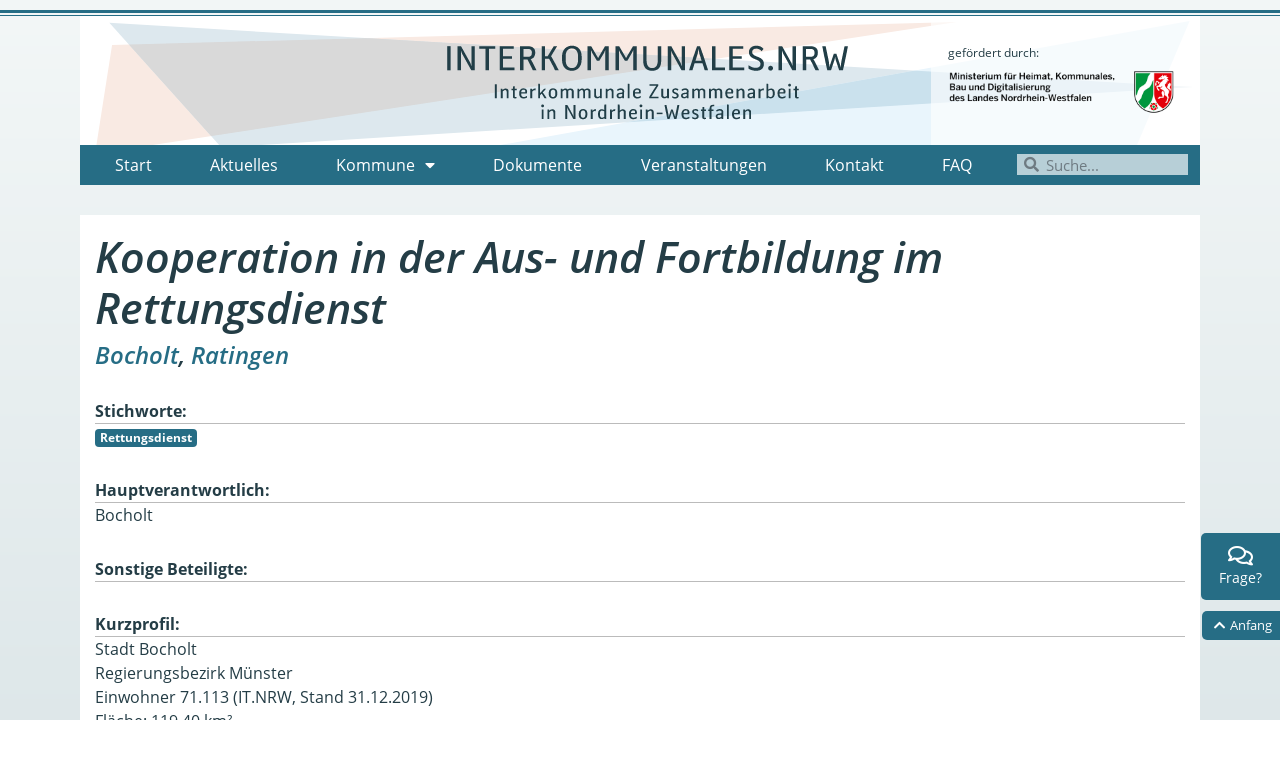

--- FILE ---
content_type: text/html; charset=UTF-8
request_url: https://interkommunales.nrw/projekt/kooperation-in-der-aus-und-fortbildung-im-rettungsdienst/
body_size: 16372
content:
<!DOCTYPE html>
<html lang="de">
<head>
	<meta charset="UTF-8">
	<meta name="viewport" content="width=device-width, initial-scale=1.0, viewport-fit=cover" />			<title>
			Kooperation in der Aus- und Fortbildung im Rettungsdienst &#8211; INTERKOMMUNALE ZUSAMMENARBEIT		</title>
		<meta name='robots' content='max-image-preview:large' />
<link rel="alternate" title="oEmbed (JSON)" type="application/json+oembed" href="https://interkommunales.nrw/wp-json/oembed/1.0/embed?url=https%3A%2F%2Finterkommunales.nrw%2Fprojekt%2Fkooperation-in-der-aus-und-fortbildung-im-rettungsdienst%2F" />
<link rel="alternate" title="oEmbed (XML)" type="text/xml+oembed" href="https://interkommunales.nrw/wp-json/oembed/1.0/embed?url=https%3A%2F%2Finterkommunales.nrw%2Fprojekt%2Fkooperation-in-der-aus-und-fortbildung-im-rettungsdienst%2F&#038;format=xml" />
<style id='wp-img-auto-sizes-contain-inline-css' type='text/css'>
img:is([sizes=auto i],[sizes^="auto," i]){contain-intrinsic-size:3000px 1500px}
/*# sourceURL=wp-img-auto-sizes-contain-inline-css */
</style>
<link rel='stylesheet' id='cl-teaser-box-css-css' href='https://interkommunales.nrw/wp-content/plugins/cl-elements/modules/elementor/widgets/cl-teaser-box/cl-teaser-box.css?ver=6.9' type='text/css' media='all' />
<style id='wp-block-library-inline-css' type='text/css'>
:root{--wp-block-synced-color:#7a00df;--wp-block-synced-color--rgb:122,0,223;--wp-bound-block-color:var(--wp-block-synced-color);--wp-editor-canvas-background:#ddd;--wp-admin-theme-color:#007cba;--wp-admin-theme-color--rgb:0,124,186;--wp-admin-theme-color-darker-10:#006ba1;--wp-admin-theme-color-darker-10--rgb:0,107,160.5;--wp-admin-theme-color-darker-20:#005a87;--wp-admin-theme-color-darker-20--rgb:0,90,135;--wp-admin-border-width-focus:2px}@media (min-resolution:192dpi){:root{--wp-admin-border-width-focus:1.5px}}.wp-element-button{cursor:pointer}:root .has-very-light-gray-background-color{background-color:#eee}:root .has-very-dark-gray-background-color{background-color:#313131}:root .has-very-light-gray-color{color:#eee}:root .has-very-dark-gray-color{color:#313131}:root .has-vivid-green-cyan-to-vivid-cyan-blue-gradient-background{background:linear-gradient(135deg,#00d084,#0693e3)}:root .has-purple-crush-gradient-background{background:linear-gradient(135deg,#34e2e4,#4721fb 50%,#ab1dfe)}:root .has-hazy-dawn-gradient-background{background:linear-gradient(135deg,#faaca8,#dad0ec)}:root .has-subdued-olive-gradient-background{background:linear-gradient(135deg,#fafae1,#67a671)}:root .has-atomic-cream-gradient-background{background:linear-gradient(135deg,#fdd79a,#004a59)}:root .has-nightshade-gradient-background{background:linear-gradient(135deg,#330968,#31cdcf)}:root .has-midnight-gradient-background{background:linear-gradient(135deg,#020381,#2874fc)}:root{--wp--preset--font-size--normal:16px;--wp--preset--font-size--huge:42px}.has-regular-font-size{font-size:1em}.has-larger-font-size{font-size:2.625em}.has-normal-font-size{font-size:var(--wp--preset--font-size--normal)}.has-huge-font-size{font-size:var(--wp--preset--font-size--huge)}.has-text-align-center{text-align:center}.has-text-align-left{text-align:left}.has-text-align-right{text-align:right}.has-fit-text{white-space:nowrap!important}#end-resizable-editor-section{display:none}.aligncenter{clear:both}.items-justified-left{justify-content:flex-start}.items-justified-center{justify-content:center}.items-justified-right{justify-content:flex-end}.items-justified-space-between{justify-content:space-between}.screen-reader-text{border:0;clip-path:inset(50%);height:1px;margin:-1px;overflow:hidden;padding:0;position:absolute;width:1px;word-wrap:normal!important}.screen-reader-text:focus{background-color:#ddd;clip-path:none;color:#444;display:block;font-size:1em;height:auto;left:5px;line-height:normal;padding:15px 23px 14px;text-decoration:none;top:5px;width:auto;z-index:100000}html :where(.has-border-color){border-style:solid}html :where([style*=border-top-color]){border-top-style:solid}html :where([style*=border-right-color]){border-right-style:solid}html :where([style*=border-bottom-color]){border-bottom-style:solid}html :where([style*=border-left-color]){border-left-style:solid}html :where([style*=border-width]){border-style:solid}html :where([style*=border-top-width]){border-top-style:solid}html :where([style*=border-right-width]){border-right-style:solid}html :where([style*=border-bottom-width]){border-bottom-style:solid}html :where([style*=border-left-width]){border-left-style:solid}html :where(img[class*=wp-image-]){height:auto;max-width:100%}:where(figure){margin:0 0 1em}html :where(.is-position-sticky){--wp-admin--admin-bar--position-offset:var(--wp-admin--admin-bar--height,0px)}@media screen and (max-width:600px){html :where(.is-position-sticky){--wp-admin--admin-bar--position-offset:0px}}
/*# sourceURL=/wp-includes/css/dist/block-library/common.min.css */
</style>
<style id='classic-theme-styles-inline-css' type='text/css'>
/*! This file is auto-generated */
.wp-block-button__link{color:#fff;background-color:#32373c;border-radius:9999px;box-shadow:none;text-decoration:none;padding:calc(.667em + 2px) calc(1.333em + 2px);font-size:1.125em}.wp-block-file__button{background:#32373c;color:#fff;text-decoration:none}
/*# sourceURL=/wp-includes/css/classic-themes.min.css */
</style>
<link rel='stylesheet' id='contact-form-7-css' href='https://interkommunales.nrw/wp-content/plugins/contact-form-7/includes/css/styles.css?ver=6.1.4' type='text/css' media='all' />
<link rel='stylesheet' id='plain-theme-css-css' href='https://interkommunales.nrw/wp-content/themes/hello-theme-child/dist/css/main.min.css?ver=6.9' type='text/css' media='all' />
<link rel='stylesheet' id='elementor-frontend-css' href='https://interkommunales.nrw/wp-content/plugins/elementor/assets/css/frontend.min.css?ver=3.33.4' type='text/css' media='all' />
<link rel='stylesheet' id='widget-spacer-css' href='https://interkommunales.nrw/wp-content/plugins/elementor/assets/css/widget-spacer.min.css?ver=3.33.4' type='text/css' media='all' />
<link rel='stylesheet' id='widget-image-css' href='https://interkommunales.nrw/wp-content/plugins/elementor/assets/css/widget-image.min.css?ver=3.33.4' type='text/css' media='all' />
<link rel='stylesheet' id='widget-nav-menu-css' href='https://interkommunales.nrw/wp-content/plugins/elementor-pro/assets/css/widget-nav-menu.min.css?ver=3.33.1' type='text/css' media='all' />
<link rel='stylesheet' id='widget-search-form-css' href='https://interkommunales.nrw/wp-content/plugins/elementor-pro/assets/css/widget-search-form.min.css?ver=3.33.1' type='text/css' media='all' />
<link rel='stylesheet' id='elementor-icons-shared-0-css' href='https://interkommunales.nrw/wp-content/plugins/elementor/assets/lib/font-awesome/css/fontawesome.min.css?ver=5.15.3' type='text/css' media='all' />
<link rel='stylesheet' id='elementor-icons-fa-solid-css' href='https://interkommunales.nrw/wp-content/plugins/elementor/assets/lib/font-awesome/css/solid.min.css?ver=5.15.3' type='text/css' media='all' />
<link rel='stylesheet' id='widget-heading-css' href='https://interkommunales.nrw/wp-content/plugins/elementor/assets/css/widget-heading.min.css?ver=3.33.4' type='text/css' media='all' />
<link rel='stylesheet' id='widget-icon-list-css' href='https://interkommunales.nrw/wp-content/plugins/elementor/assets/css/widget-icon-list.min.css?ver=3.33.4' type='text/css' media='all' />
<link rel='stylesheet' id='e-animation-bounceInRight-css' href='https://interkommunales.nrw/wp-content/plugins/elementor/assets/lib/animations/styles/bounceInRight.min.css?ver=3.33.4' type='text/css' media='all' />
<link rel='stylesheet' id='widget-icon-box-css' href='https://interkommunales.nrw/wp-content/plugins/elementor/assets/css/widget-icon-box.min.css?ver=3.33.4' type='text/css' media='all' />
<link rel='stylesheet' id='elementor-icons-css' href='https://interkommunales.nrw/wp-content/plugins/elementor/assets/lib/eicons/css/elementor-icons.min.css?ver=5.44.0' type='text/css' media='all' />
<link rel='stylesheet' id='elementor-post-4142-css' href='https://interkommunales.nrw/wp-content/uploads/elementor/css/post-4142.css?ver=1768488636' type='text/css' media='all' />
<link rel='stylesheet' id='font-awesome-5-all-css' href='https://interkommunales.nrw/wp-content/plugins/elementor/assets/lib/font-awesome/css/all.min.css?ver=3.33.4' type='text/css' media='all' />
<link rel='stylesheet' id='font-awesome-4-shim-css' href='https://interkommunales.nrw/wp-content/plugins/elementor/assets/lib/font-awesome/css/v4-shims.min.css?ver=3.33.4' type='text/css' media='all' />
<link rel='stylesheet' id='elementor-post-4139-css' href='https://interkommunales.nrw/wp-content/uploads/elementor/css/post-4139.css?ver=1768488636' type='text/css' media='all' />
<link rel='stylesheet' id='elementor-post-4134-css' href='https://interkommunales.nrw/wp-content/uploads/elementor/css/post-4134.css?ver=1768488636' type='text/css' media='all' />
<link rel='stylesheet' id='newsletter-css' href='https://interkommunales.nrw/wp-content/plugins/newsletter/style.css?ver=9.1.0' type='text/css' media='all' />
<link rel='stylesheet' id='elementor-icons-fa-regular-css' href='https://interkommunales.nrw/wp-content/plugins/elementor/assets/lib/font-awesome/css/regular.min.css?ver=5.15.3' type='text/css' media='all' />
<script type="text/javascript" src="https://interkommunales.nrw/wp-includes/js/jquery/jquery.min.js?ver=3.7.1" id="jquery-core-js"></script>
<script type="text/javascript" src="https://interkommunales.nrw/wp-includes/js/jquery/jquery-migrate.min.js?ver=3.4.1" id="jquery-migrate-js"></script>
<script type="text/javascript" src="https://interkommunales.nrw/wp-content/themes/hello-theme-child/dist/js/main.js?ver=6.9" id="plain-theme-js-js"></script>
<script type="text/javascript" src="https://interkommunales.nrw/wp-content/plugins/elementor/assets/lib/font-awesome/js/v4-shims.min.js?ver=3.33.4" id="font-awesome-4-shim-js"></script>
<link rel="https://api.w.org/" href="https://interkommunales.nrw/wp-json/" /><link rel="EditURI" type="application/rsd+xml" title="RSD" href="https://interkommunales.nrw/xmlrpc.php?rsd" />
<meta name="generator" content="WordPress 6.9" />
<link rel="canonical" href="https://interkommunales.nrw/projekt/kooperation-in-der-aus-und-fortbildung-im-rettungsdienst/" />
<link rel='shortlink' href='https://interkommunales.nrw/?p=5315' />
<script type="text/javascript">//<![CDATA[
  function external_links_in_new_windows_loop() {
    if (!document.links) {
      document.links = document.getElementsByTagName('a');
    }
    var change_link = false;
    var force = '';
    var ignore = '';

    for (var t=0; t<document.links.length; t++) {
      var all_links = document.links[t];
      change_link = false;
      
      if(document.links[t].hasAttribute('onClick') == false) {
        // forced if the address starts with http (or also https), but does not link to the current domain
        if(all_links.href.search(/^http/) != -1 && all_links.href.search('interkommunales.nrw') == -1 && all_links.href.search(/^#/) == -1) {
          // console.log('Changed ' + all_links.href);
          change_link = true;
        }
          
        if(force != '' && all_links.href.search(force) != -1) {
          // forced
          // console.log('force ' + all_links.href);
          change_link = true;
        }
        
        if(ignore != '' && all_links.href.search(ignore) != -1) {
          // console.log('ignore ' + all_links.href);
          // ignored
          change_link = false;
        }

        if(change_link == true) {
          // console.log('Changed ' + all_links.href);
          document.links[t].setAttribute('onClick', 'javascript:window.open(\'' + all_links.href.replace(/'/g, '') + '\', \'_blank\', \'noopener\'); return false;');
          document.links[t].removeAttribute('target');
        }
      }
    }
  }
  
  // Load
  function external_links_in_new_windows_load(func)
  {  
    var oldonload = window.onload;
    if (typeof window.onload != 'function'){
      window.onload = func;
    } else {
      window.onload = function(){
        oldonload();
        func();
      }
    }
  }

  external_links_in_new_windows_load(external_links_in_new_windows_loop);
  //]]></script>

			<style>
				.e-con.e-parent:nth-of-type(n+4):not(.e-lazyloaded):not(.e-no-lazyload),
				.e-con.e-parent:nth-of-type(n+4):not(.e-lazyloaded):not(.e-no-lazyload) * {
					background-image: none !important;
				}
				@media screen and (max-height: 1024px) {
					.e-con.e-parent:nth-of-type(n+3):not(.e-lazyloaded):not(.e-no-lazyload),
					.e-con.e-parent:nth-of-type(n+3):not(.e-lazyloaded):not(.e-no-lazyload) * {
						background-image: none !important;
					}
				}
				@media screen and (max-height: 640px) {
					.e-con.e-parent:nth-of-type(n+2):not(.e-lazyloaded):not(.e-no-lazyload),
					.e-con.e-parent:nth-of-type(n+2):not(.e-lazyloaded):not(.e-no-lazyload) * {
						background-image: none !important;
					}
				}
			</style>
			</head>
<body class="wp-singular kua_project-template-default single single-kua_project postid-5315 wp-theme-hello-theme-child elementor-default elementor-kit-4142">
		<header data-elementor-type="header" data-elementor-id="4139" class="elementor elementor-4139 elementor-location-header" data-elementor-post-type="elementor_library">
					<section class="elementor-section elementor-top-section elementor-element elementor-element-8cbb92a elementor-section-full_width elementor-section-height-default elementor-section-height-default" data-id="8cbb92a" data-element_type="section">
						<div class="elementor-container elementor-column-gap-default">
					<div class="elementor-column elementor-col-100 elementor-top-column elementor-element elementor-element-7c86ce3b" data-id="7c86ce3b" data-element_type="column">
			<div class="elementor-widget-wrap elementor-element-populated">
						<div class="elementor-element elementor-element-2ef72d1e elementor-widget elementor-widget-spacer" data-id="2ef72d1e" data-element_type="widget" data-widget_type="spacer.default">
				<div class="elementor-widget-container">
							<div class="elementor-spacer">
			<div class="elementor-spacer-inner"></div>
		</div>
						</div>
				</div>
					</div>
		</div>
					</div>
		</section>
				<section class="elementor-section elementor-top-section elementor-element elementor-element-46cce86c elementor-section-boxed elementor-section-height-default elementor-section-height-default" data-id="46cce86c" data-element_type="section" data-settings="{&quot;background_background&quot;:&quot;classic&quot;}">
						<div class="elementor-container elementor-column-gap-default">
					<div class="elementor-column elementor-col-100 elementor-top-column elementor-element elementor-element-13947725" data-id="13947725" data-element_type="column" data-settings="{&quot;background_background&quot;:&quot;classic&quot;}">
			<div class="elementor-widget-wrap elementor-element-populated">
						<section class="elementor-section elementor-inner-section elementor-element elementor-element-dc4185e elementor-section-boxed elementor-section-height-default elementor-section-height-default" data-id="dc4185e" data-element_type="section" data-settings="{&quot;background_background&quot;:&quot;classic&quot;}">
						<div class="elementor-container elementor-column-gap-no">
					<div class="elementor-column elementor-col-33 elementor-inner-column elementor-element elementor-element-caaeaa7" data-id="caaeaa7" data-element_type="column">
			<div class="elementor-widget-wrap">
							</div>
		</div>
				<div class="elementor-column elementor-col-33 elementor-inner-column elementor-element elementor-element-5e9963b4" data-id="5e9963b4" data-element_type="column" data-settings="{&quot;background_background&quot;:&quot;classic&quot;}">
			<div class="elementor-widget-wrap elementor-element-populated">
						<div class="elementor-element elementor-element-16056e6b elementor-widget elementor-widget-image" data-id="16056e6b" data-element_type="widget" data-widget_type="image.default">
				<div class="elementor-widget-container">
																<a href="/">
							<img width="1" height="1" src="https://interkommunales.nrw/wp-content/uploads/2020/10/Logo_Interkomm.svg" class="attachment-large size-large wp-image-4137" alt="" />								</a>
															</div>
				</div>
					</div>
		</div>
				<div class="elementor-column elementor-col-33 elementor-inner-column elementor-element elementor-element-93ca4a5" data-id="93ca4a5" data-element_type="column" data-settings="{&quot;background_background&quot;:&quot;classic&quot;}">
			<div class="elementor-widget-wrap elementor-element-populated">
						<div class="elementor-element elementor-element-ca7639a elementor-widget elementor-widget-text-editor" data-id="ca7639a" data-element_type="widget" data-widget_type="text-editor.default">
				<div class="elementor-widget-container">
									gefördert durch:								</div>
				</div>
				<div class="elementor-element elementor-element-972e059 elementor-widget elementor-widget-image" data-id="972e059" data-element_type="widget" data-widget_type="image.default">
				<div class="elementor-widget-container">
																<a href="https://www.mhkbd.nrw/" target="_blank">
							<img fetchpriority="high" width="664" height="142" src="https://interkommunales.nrw/wp-content/uploads/2022/10/logo-ministerium.png" class="attachment-large size-large wp-image-6166" alt="" srcset="https://interkommunales.nrw/wp-content/uploads/2022/10/logo-ministerium.png 664w, https://interkommunales.nrw/wp-content/uploads/2022/10/logo-ministerium-300x64.png 300w" sizes="(max-width: 664px) 100vw, 664px" />								</a>
															</div>
				</div>
					</div>
		</div>
					</div>
		</section>
				<section class="elementor-section elementor-inner-section elementor-element elementor-element-088d3ee elementor-section-boxed elementor-section-height-default elementor-section-height-default" data-id="088d3ee" data-element_type="section" data-settings="{&quot;background_background&quot;:&quot;classic&quot;}">
						<div class="elementor-container elementor-column-gap-no">
					<div class="elementor-column elementor-col-50 elementor-inner-column elementor-element elementor-element-fb2d781" data-id="fb2d781" data-element_type="column">
			<div class="elementor-widget-wrap elementor-element-populated">
						<div class="elementor-element elementor-element-404d17fb elementor-nav-menu__align-justify elementor-nav-menu--dropdown-tablet elementor-nav-menu__text-align-aside elementor-nav-menu--toggle elementor-nav-menu--burger elementor-widget elementor-widget-nav-menu" data-id="404d17fb" data-element_type="widget" data-settings="{&quot;layout&quot;:&quot;horizontal&quot;,&quot;submenu_icon&quot;:{&quot;value&quot;:&quot;&lt;i class=\&quot;fas fa-caret-down\&quot; aria-hidden=\&quot;true\&quot;&gt;&lt;\/i&gt;&quot;,&quot;library&quot;:&quot;fa-solid&quot;},&quot;toggle&quot;:&quot;burger&quot;}" data-widget_type="nav-menu.default">
				<div class="elementor-widget-container">
								<nav aria-label="Menü" class="elementor-nav-menu--main elementor-nav-menu__container elementor-nav-menu--layout-horizontal e--pointer-text e--animation-none">
				<ul id="menu-1-404d17fb" class="elementor-nav-menu"><li class="menu-item menu-item-type-custom menu-item-object-custom menu-item-4331"><a href="/" class="elementor-item">Start</a></li>
<li class="menu-item menu-item-type-post_type menu-item-object-page menu-item-2166"><a href="https://interkommunales.nrw/aktuelles/" class="elementor-item">Aktuelles</a></li>
<li class="menu-item menu-item-type-post_type menu-item-object-page menu-item-has-children menu-item-4681"><a href="https://interkommunales.nrw/kommunen-und-projekte/" class="elementor-item">Kommune</a>
<ul class="sub-menu elementor-nav-menu--dropdown">
	<li class="menu-item menu-item-type-post_type menu-item-object-page menu-item-4694"><a href="https://interkommunales.nrw/kommune/wer-macht-was/" class="elementor-sub-item">Kommunen von A bis Z</a></li>
	<li class="menu-item menu-item-type-post_type menu-item-object-page menu-item-4682"><a href="https://interkommunales.nrw/kommunen-und-projekte/allgemeine-verwaltung/" class="elementor-sub-item">Allgemeine Verwaltung</a></li>
	<li class="menu-item menu-item-type-post_type menu-item-object-page menu-item-4734"><a href="https://interkommunales.nrw/kommunen-und-projekte/personal/" class="elementor-sub-item">Personal</a></li>
	<li class="menu-item menu-item-type-post_type menu-item-object-page menu-item-7124"><a href="https://interkommunales.nrw/kommunen-und-projekte/digitales/" class="elementor-sub-item">Digitales</a></li>
	<li class="menu-item menu-item-type-taxonomy menu-item-object-category menu-item-7125"><a href="https://interkommunales.nrw/kategorien/finanzen/" class="elementor-sub-item">Finanzen</a></li>
	<li class="menu-item menu-item-type-post_type menu-item-object-page menu-item-4683"><a href="https://interkommunales.nrw/kommunen-und-projekte/oeffentliche-ordnung/" class="elementor-sub-item">Öffentliche Ordnung</a></li>
	<li class="menu-item menu-item-type-post_type menu-item-object-page menu-item-4687"><a href="https://interkommunales.nrw/kommunen-und-projekte/jugend-familie-und-soziales/" class="elementor-sub-item">Jugend, Familie und Soziales</a></li>
	<li class="menu-item menu-item-type-post_type menu-item-object-page menu-item-4684"><a href="https://interkommunales.nrw/kommunen-und-projekte/bildung-und-kultur/" class="elementor-sub-item">Bildung und Kultur</a></li>
	<li class="menu-item menu-item-type-post_type menu-item-object-page menu-item-7126"><a href="https://interkommunales.nrw/kommunen-und-projekte/tourismus-und-wirtschaftsfoerderung/" class="elementor-sub-item">Tourismus und Wirtschaftsförderung</a></li>
	<li class="menu-item menu-item-type-post_type menu-item-object-page menu-item-4688"><a href="https://interkommunales.nrw/kommunen-und-projekte/gesundheit/" class="elementor-sub-item">Gesundheit</a></li>
	<li class="menu-item menu-item-type-post_type menu-item-object-page menu-item-4685"><a href="https://interkommunales.nrw/kommunen-und-projekte/planung-und-infrastruktur/" class="elementor-sub-item">Planung und Infrastruktur</a></li>
	<li class="menu-item menu-item-type-post_type menu-item-object-page menu-item-4686"><a href="https://interkommunales.nrw/kommunen-und-projekte/umwelt/" class="elementor-sub-item">Umwelt</a></li>
</ul>
</li>
<li class="menu-item menu-item-type-post_type menu-item-object-page menu-item-497"><a href="https://interkommunales.nrw/dokument/" class="elementor-item">Dokumente</a></li>
<li class="menu-item menu-item-type-post_type menu-item-object-page menu-item-491"><a href="https://interkommunales.nrw/veranstaltungen/" class="elementor-item">Veranstaltungen</a></li>
<li class="menu-item menu-item-type-post_type menu-item-object-page menu-item-490"><a href="https://interkommunales.nrw/kontakt/" class="elementor-item">Kontakt</a></li>
<li class="menu-item menu-item-type-post_type menu-item-object-page menu-item-1242"><a href="https://interkommunales.nrw/faq/" class="elementor-item">FAQ</a></li>
</ul>			</nav>
					<div class="elementor-menu-toggle" role="button" tabindex="0" aria-label="Menu Toggle" aria-expanded="false">
			<i aria-hidden="true" role="presentation" class="elementor-menu-toggle__icon--open eicon-menu-bar"></i><i aria-hidden="true" role="presentation" class="elementor-menu-toggle__icon--close eicon-close"></i>		</div>
					<nav class="elementor-nav-menu--dropdown elementor-nav-menu__container" aria-hidden="true">
				<ul id="menu-2-404d17fb" class="elementor-nav-menu"><li class="menu-item menu-item-type-custom menu-item-object-custom menu-item-4331"><a href="/" class="elementor-item" tabindex="-1">Start</a></li>
<li class="menu-item menu-item-type-post_type menu-item-object-page menu-item-2166"><a href="https://interkommunales.nrw/aktuelles/" class="elementor-item" tabindex="-1">Aktuelles</a></li>
<li class="menu-item menu-item-type-post_type menu-item-object-page menu-item-has-children menu-item-4681"><a href="https://interkommunales.nrw/kommunen-und-projekte/" class="elementor-item" tabindex="-1">Kommune</a>
<ul class="sub-menu elementor-nav-menu--dropdown">
	<li class="menu-item menu-item-type-post_type menu-item-object-page menu-item-4694"><a href="https://interkommunales.nrw/kommune/wer-macht-was/" class="elementor-sub-item" tabindex="-1">Kommunen von A bis Z</a></li>
	<li class="menu-item menu-item-type-post_type menu-item-object-page menu-item-4682"><a href="https://interkommunales.nrw/kommunen-und-projekte/allgemeine-verwaltung/" class="elementor-sub-item" tabindex="-1">Allgemeine Verwaltung</a></li>
	<li class="menu-item menu-item-type-post_type menu-item-object-page menu-item-4734"><a href="https://interkommunales.nrw/kommunen-und-projekte/personal/" class="elementor-sub-item" tabindex="-1">Personal</a></li>
	<li class="menu-item menu-item-type-post_type menu-item-object-page menu-item-7124"><a href="https://interkommunales.nrw/kommunen-und-projekte/digitales/" class="elementor-sub-item" tabindex="-1">Digitales</a></li>
	<li class="menu-item menu-item-type-taxonomy menu-item-object-category menu-item-7125"><a href="https://interkommunales.nrw/kategorien/finanzen/" class="elementor-sub-item" tabindex="-1">Finanzen</a></li>
	<li class="menu-item menu-item-type-post_type menu-item-object-page menu-item-4683"><a href="https://interkommunales.nrw/kommunen-und-projekte/oeffentliche-ordnung/" class="elementor-sub-item" tabindex="-1">Öffentliche Ordnung</a></li>
	<li class="menu-item menu-item-type-post_type menu-item-object-page menu-item-4687"><a href="https://interkommunales.nrw/kommunen-und-projekte/jugend-familie-und-soziales/" class="elementor-sub-item" tabindex="-1">Jugend, Familie und Soziales</a></li>
	<li class="menu-item menu-item-type-post_type menu-item-object-page menu-item-4684"><a href="https://interkommunales.nrw/kommunen-und-projekte/bildung-und-kultur/" class="elementor-sub-item" tabindex="-1">Bildung und Kultur</a></li>
	<li class="menu-item menu-item-type-post_type menu-item-object-page menu-item-7126"><a href="https://interkommunales.nrw/kommunen-und-projekte/tourismus-und-wirtschaftsfoerderung/" class="elementor-sub-item" tabindex="-1">Tourismus und Wirtschaftsförderung</a></li>
	<li class="menu-item menu-item-type-post_type menu-item-object-page menu-item-4688"><a href="https://interkommunales.nrw/kommunen-und-projekte/gesundheit/" class="elementor-sub-item" tabindex="-1">Gesundheit</a></li>
	<li class="menu-item menu-item-type-post_type menu-item-object-page menu-item-4685"><a href="https://interkommunales.nrw/kommunen-und-projekte/planung-und-infrastruktur/" class="elementor-sub-item" tabindex="-1">Planung und Infrastruktur</a></li>
	<li class="menu-item menu-item-type-post_type menu-item-object-page menu-item-4686"><a href="https://interkommunales.nrw/kommunen-und-projekte/umwelt/" class="elementor-sub-item" tabindex="-1">Umwelt</a></li>
</ul>
</li>
<li class="menu-item menu-item-type-post_type menu-item-object-page menu-item-497"><a href="https://interkommunales.nrw/dokument/" class="elementor-item" tabindex="-1">Dokumente</a></li>
<li class="menu-item menu-item-type-post_type menu-item-object-page menu-item-491"><a href="https://interkommunales.nrw/veranstaltungen/" class="elementor-item" tabindex="-1">Veranstaltungen</a></li>
<li class="menu-item menu-item-type-post_type menu-item-object-page menu-item-490"><a href="https://interkommunales.nrw/kontakt/" class="elementor-item" tabindex="-1">Kontakt</a></li>
<li class="menu-item menu-item-type-post_type menu-item-object-page menu-item-1242"><a href="https://interkommunales.nrw/faq/" class="elementor-item" tabindex="-1">FAQ</a></li>
</ul>			</nav>
						</div>
				</div>
					</div>
		</div>
				<div class="elementor-column elementor-col-50 elementor-inner-column elementor-element elementor-element-6c8ea54" data-id="6c8ea54" data-element_type="column">
			<div class="elementor-widget-wrap elementor-element-populated">
						<div class="elementor-element elementor-element-be19887 elementor-search-form--skin-minimal elementor-widget elementor-widget-search-form" data-id="be19887" data-element_type="widget" data-settings="{&quot;skin&quot;:&quot;minimal&quot;}" data-widget_type="search-form.default">
				<div class="elementor-widget-container">
							<search role="search">
			<form class="elementor-search-form" action="https://interkommunales.nrw" method="get">
												<div class="elementor-search-form__container">
					<label class="elementor-screen-only" for="elementor-search-form-be19887">Suche</label>

											<div class="elementor-search-form__icon">
							<i aria-hidden="true" class="fas fa-search"></i>							<span class="elementor-screen-only">Suche</span>
						</div>
					
					<input id="elementor-search-form-be19887" placeholder="Suche..." class="elementor-search-form__input" type="search" name="s" value="">
					
					
									</div>
			</form>
		</search>
						</div>
				</div>
					</div>
		</div>
					</div>
		</section>
					</div>
		</div>
					</div>
		</section>
				</header>
		<div class="main container">
    <div class="row">
        <div class="col-12 bg-white py-3 mb-4">
            <h1 class="entry-title">Kooperation in der Aus- und Fortbildung im Rettungsdienst</h1>
<h3>
    <a class='hv' href='https://interkommunales.nrw/koerperschaften/bocholt/'>Bocholt</a>, <a href='https://interkommunales.nrw/koerperschaften/ratingen/'>Ratingen</a>
</h3>

    <div class='meta'><span class='meta-label'>Stichworte: </span></div>
<a href="https://interkommunales.nrw/thema/rettungsdienst/" class="badge badge-primary">Rettungsdienst</a> <div class='meta'><span class='meta-label'>Hauptverantwortlich: </span> Bocholt</div>
<div class='meta'><span class='meta-label'>Sonstige Beteiligte: </span> </div>
<div class='meta'><span class='meta-label'>Kurzprofil: </span> <p>Stadt Bocholt<br />
Regierungsbezirk Münster<br />
Einwohner 71.113 (IT.NRW, Stand 31.12.2019)<br />
Fläche: 119,40 km²</p>
</div>
<div class='meta'><span class='meta-label'>Anlass: </span> <p>Sicherung der notärztlichen Versorgung</p>
</div>
<div class='meta'><span class='meta-label'>Ziel: </span> <p>Ziel der Kooperation ist die Sicherstellung einer effizienten und umfassenden Qualifizierung der Rettungskräfte durch die Feuerwehr- und Rettungsakademie Bocholt (FRB).</p>
</div>
<div class='meta'><span class='meta-label'>Umsetzung: </span> <p><img decoding="async" class="alignnone size-full wp-image-5316" src="http://interkommunales.nrw/wp-content/uploads/2021/07/Bocholt.png" alt="" width="257" height="69" /></p>
<p>Aufgrund der öffentlich-rechtlichen Daseinsvorsorge gem. § 6 Rettungsgesetz Nordrhein-Westfalen (RettG) sind die Kreise und kreisfreien Städte als Träger des Rettungsdienstes verpflichtet, die bedarfsgerechte und flächendeckende Versorgung der Bevölkerung mit Leistungen der Notfallrettung einschließlich der notärztlichen Versorgung im Rettungsdienst und des Krankentransports sicherzustellen.</p>
<p>Um die Rettungskräfte in ihrer Arbeit ausreichend zu qualifizieren und die Versorgung vor Ort sicherzustellen, ist eine umfassende Aus- und Fortbildung unausweichlich. Im Rahmen einer öffentlich-rechtlichen Vereinbarung hat die Stadt Ratingen die Aufgabe der Aus-und Fortbildung ihrer Rettungskräfte auf die Stadt Bocholt übertragen. Diese unterhält mit der Feuerwehr- und Rettungsakademie (FRB) eine eigene Schule zur Aus-und Fortbildung.</p>
<p>Im Zuge der Vereinbarung erhält die Stadt Ratingen jährlich 20% der angebotenen Lehrgangsplätze für die Aus- und Fortbildung. Im Gegenzug entsendet die Stadt Ratingen Mitarbeiter als Dozenten an die Akademie. Die Dozenten der Stadt Ratingen werden als Honorarkräfte gegen Vergütung tätig. Allgemein bietet die FRB Ausbildungen im Brandschutz und im Rettungsdienst an.</p>
<p>(Quelle für Text und Bild: siehe Links)</p>
</div>
<div class='meta'><span class='meta-label'>Finanzierung: </span> <p>Die Finanzierung erfolgt über Lehrgangsgebühren gemäß der aktuellen Gebührenordnung der FRB.</p>
</div>
<div class='meta'><span class='meta-label'>Rechtsform: </span> <p><a href="https://www.stadt-ratingen.de/ortsrecht/763.pdf" target="_blank" rel="noopener">öffentlich-rechtliche Vereinbarung</a></p>
</div>
<div class='meta'><span class='meta-label'>Zusammenarbeit seit: </span> <p>2015</p>
</div>
<div class='meta'><span class='meta-label'>Kontakt: </span> <p>Feuerwehr Bocholt<br />
Dingdener Str. 10<br />
46395 Bocholt</p>
</div>
<div class='meta'><span class='meta-label'>Links: </span> <p><a href="https://www.bocholt.de/rathaus/feuerwehr/feuerwehr-und-rettungsdienstakademie/" target="_blank" rel="noopener">Feuerwehr-und Rettungsdienstakademie (FRB)</a></p>
</div>
    <br>
    <a href="/feed/pdf?project-id=5315" class="pdf btn btn-primary"><span class="fa fa-icon-pdf"></span> Diese Übersicht als PDF herunterladen</a>
    <br /><br />


        </div>
    </div>
</div>
<div class="footer">
    		<footer data-elementor-type="footer" data-elementor-id="4134" class="elementor elementor-4134 elementor-location-footer" data-elementor-post-type="elementor_library">
					<section class="elementor-section elementor-top-section elementor-element elementor-element-bb66c2c elementor-section-boxed elementor-section-height-default elementor-section-height-default" data-id="bb66c2c" data-element_type="section" data-settings="{&quot;background_background&quot;:&quot;classic&quot;}">
						<div class="elementor-container elementor-column-gap-default">
					<div class="elementor-column elementor-col-20 elementor-top-column elementor-element elementor-element-8c76701" data-id="8c76701" data-element_type="column">
			<div class="elementor-widget-wrap elementor-element-populated">
						<div class="elementor-element elementor-element-c17b62a elementor-widget elementor-widget-heading" data-id="c17b62a" data-element_type="widget" data-widget_type="heading.default">
				<div class="elementor-widget-container">
					<h2 class="elementor-heading-title elementor-size-xl">Finden Sie:</h2>				</div>
				</div>
				<div class="elementor-element elementor-element-d7b3e73 elementor-search-form--button-type-text elementor-search-form--skin-classic elementor-widget elementor-widget-search-form" data-id="d7b3e73" data-element_type="widget" data-settings="{&quot;skin&quot;:&quot;classic&quot;}" data-widget_type="search-form.default">
				<div class="elementor-widget-container">
							<search role="search">
			<form class="elementor-search-form" action="https://interkommunales.nrw" method="get">
												<div class="elementor-search-form__container">
					<label class="elementor-screen-only" for="elementor-search-form-d7b3e73">Suche</label>

					
					<input id="elementor-search-form-d7b3e73" placeholder="Suche..." class="elementor-search-form__input" type="search" name="s" value="">
					
											<button class="elementor-search-form__submit" type="submit" aria-label="Suche">
															Suche													</button>
					
									</div>
			</form>
		</search>
						</div>
				</div>
					</div>
		</div>
				<div class="elementor-column elementor-col-20 elementor-top-column elementor-element elementor-element-5b5713f" data-id="5b5713f" data-element_type="column">
			<div class="elementor-widget-wrap">
							</div>
		</div>
				<div class="elementor-column elementor-col-20 elementor-top-column elementor-element elementor-element-0ed4d2c" data-id="0ed4d2c" data-element_type="column">
			<div class="elementor-widget-wrap elementor-element-populated">
						<div class="elementor-element elementor-element-e907cf2 elementor-widget elementor-widget-heading" data-id="e907cf2" data-element_type="widget" data-widget_type="heading.default">
				<div class="elementor-widget-container">
					<h2 class="elementor-heading-title elementor-size-xl">Newsletter:</h2>				</div>
				</div>
				<div class="elementor-element elementor-element-e6a40b4 elementor-widget elementor-widget-button" data-id="e6a40b4" data-element_type="widget" data-widget_type="button.default">
				<div class="elementor-widget-container">
									<div class="elementor-button-wrapper">
					<a class="elementor-button elementor-button-link elementor-size-sm" href="https://interkommunales.nrw/kontakt/newsletter/">
						<span class="elementor-button-content-wrapper">
						<span class="elementor-button-icon">
				<i aria-hidden="true" class="far fa-envelope"></i>			</span>
									<span class="elementor-button-text">zum Newsletter</span>
					</span>
					</a>
				</div>
								</div>
				</div>
					</div>
		</div>
				<div class="elementor-column elementor-col-20 elementor-top-column elementor-element elementor-element-df64a99" data-id="df64a99" data-element_type="column">
			<div class="elementor-widget-wrap">
							</div>
		</div>
				<div class="elementor-column elementor-col-20 elementor-top-column elementor-element elementor-element-494d2d8" data-id="494d2d8" data-element_type="column">
			<div class="elementor-widget-wrap elementor-element-populated">
						<div class="elementor-element elementor-element-621af22a elementor-widget elementor-widget-image" data-id="621af22a" data-element_type="widget" data-widget_type="image.default">
				<div class="elementor-widget-container">
															<img width="1" height="1" src="https://interkommunales.nrw/wp-content/uploads/2020/10/Logo_Interkomm_Invers.svg" class="attachment-large size-large wp-image-4133" alt="" />															</div>
				</div>
					</div>
		</div>
					</div>
		</section>
				<section class="elementor-section elementor-top-section elementor-element elementor-element-2bd4cde7 elementor-section-boxed elementor-section-height-default elementor-section-height-default" data-id="2bd4cde7" data-element_type="section" data-settings="{&quot;background_background&quot;:&quot;classic&quot;}">
						<div class="elementor-container elementor-column-gap-default">
					<div class="elementor-column elementor-col-50 elementor-top-column elementor-element elementor-element-1364cb33" data-id="1364cb33" data-element_type="column">
			<div class="elementor-widget-wrap elementor-element-populated">
						<div class="elementor-element elementor-element-82b713a elementor-widget elementor-widget-spacer" data-id="82b713a" data-element_type="widget" data-widget_type="spacer.default">
				<div class="elementor-widget-container">
							<div class="elementor-spacer">
			<div class="elementor-spacer-inner"></div>
		</div>
						</div>
				</div>
				<section class="elementor-section elementor-inner-section elementor-element elementor-element-8211dba elementor-section-boxed elementor-section-height-default elementor-section-height-default" data-id="8211dba" data-element_type="section" data-settings="{&quot;background_background&quot;:&quot;classic&quot;}">
						<div class="elementor-container elementor-column-gap-default">
					<div class="elementor-column elementor-col-25 elementor-inner-column elementor-element elementor-element-42dd226" data-id="42dd226" data-element_type="column">
			<div class="elementor-widget-wrap elementor-element-populated">
						<div class="elementor-element elementor-element-9c3dba3 elementor-widget elementor-widget-text-editor" data-id="9c3dba3" data-element_type="widget" data-widget_type="text-editor.default">
				<div class="elementor-widget-container">
									gefördert durch:								</div>
				</div>
				<div class="elementor-element elementor-element-b632d7d elementor-widget elementor-widget-image" data-id="b632d7d" data-element_type="widget" data-widget_type="image.default">
				<div class="elementor-widget-container">
																<a href="https://www.mhkbd.nrw/" target="_blank">
							<img width="664" height="142" src="https://interkommunales.nrw/wp-content/uploads/2022/10/logo-ministerium.png" class="attachment-large size-large wp-image-6166" alt="" srcset="https://interkommunales.nrw/wp-content/uploads/2022/10/logo-ministerium.png 664w, https://interkommunales.nrw/wp-content/uploads/2022/10/logo-ministerium-300x64.png 300w" sizes="(max-width: 664px) 100vw, 664px" />								</a>
															</div>
				</div>
					</div>
		</div>
				<div class="elementor-column elementor-col-25 elementor-inner-column elementor-element elementor-element-f46588e" data-id="f46588e" data-element_type="column">
			<div class="elementor-widget-wrap elementor-element-populated">
						<div class="elementor-element elementor-element-8a83af6 elementor-widget elementor-widget-image" data-id="8a83af6" data-element_type="widget" data-widget_type="image.default">
				<div class="elementor-widget-container">
																<a href="http://www.staedtetag-nrw.de/" target="_blank">
							<img width="159" height="162" src="https://interkommunales.nrw/wp-content/uploads/2020/10/Logo-Staedtetag-NRW-small.jpg" class="attachment-large size-large wp-image-6181" alt="" />								</a>
															</div>
				</div>
					</div>
		</div>
				<div class="elementor-column elementor-col-25 elementor-inner-column elementor-element elementor-element-38abaa7" data-id="38abaa7" data-element_type="column">
			<div class="elementor-widget-wrap elementor-element-populated">
						<div class="elementor-element elementor-element-1a3b134 elementor-widget elementor-widget-image" data-id="1a3b134" data-element_type="widget" data-widget_type="image.default">
				<div class="elementor-widget-container">
																<a href="http://www.lkt-nrw.de/" target="_blank">
							<img width="1" height="1" src="https://interkommunales.nrw/wp-content/uploads/2016/10/logo-landkreistag.svg" class="attachment-large size-large wp-image-1109" alt="" />								</a>
															</div>
				</div>
					</div>
		</div>
				<div class="elementor-column elementor-col-25 elementor-inner-column elementor-element elementor-element-3f717bf" data-id="3f717bf" data-element_type="column">
			<div class="elementor-widget-wrap elementor-element-populated">
						<div class="elementor-element elementor-element-8abc3a6 elementor-widget elementor-widget-image" data-id="8abc3a6" data-element_type="widget" data-widget_type="image.default">
				<div class="elementor-widget-container">
																<a href="https://www.kommunen-in-nrw.de/" target="_blank">
							<img width="300" height="110" src="https://interkommunales.nrw/wp-content/uploads/2026/01/RZ_STGB_240226_rgb-300x110.jpg" class="attachment-medium size-medium wp-image-8688" alt="" srcset="https://interkommunales.nrw/wp-content/uploads/2026/01/RZ_STGB_240226_rgb-300x110.jpg 300w, https://interkommunales.nrw/wp-content/uploads/2026/01/RZ_STGB_240226_rgb-768x281.jpg 768w, https://interkommunales.nrw/wp-content/uploads/2026/01/RZ_STGB_240226_rgb.jpg 894w" sizes="(max-width: 300px) 100vw, 300px" />								</a>
															</div>
				</div>
					</div>
		</div>
					</div>
		</section>
					</div>
		</div>
				<div class="elementor-column elementor-col-50 elementor-top-column elementor-element elementor-element-4f87ac2a" data-id="4f87ac2a" data-element_type="column">
			<div class="elementor-widget-wrap elementor-element-populated">
						<div class="elementor-element elementor-element-cc8bf0c elementor-icon-list--layout-inline elementor-align-center elementor-list-item-link-full_width elementor-widget elementor-widget-icon-list" data-id="cc8bf0c" data-element_type="widget" data-widget_type="icon-list.default">
				<div class="elementor-widget-container">
							<ul class="elementor-icon-list-items elementor-inline-items">
							<li class="elementor-icon-list-item elementor-inline-item">
											<a href="/impressum/">

												<span class="elementor-icon-list-icon">
							<i aria-hidden="true" class="fas fa-angle-double-right"></i>						</span>
										<span class="elementor-icon-list-text">Impressum</span>
											</a>
									</li>
								<li class="elementor-icon-list-item elementor-inline-item">
											<a href="/datenschutz/">

												<span class="elementor-icon-list-icon">
							<i aria-hidden="true" class="fas fa-angle-double-right"></i>						</span>
										<span class="elementor-icon-list-text">Datenschutz </span>
											</a>
									</li>
								<li class="elementor-icon-list-item elementor-inline-item">
											<a href="/sitemap/">

												<span class="elementor-icon-list-icon">
							<i aria-hidden="true" class="fas fa-angle-double-right"></i>						</span>
										<span class="elementor-icon-list-text">Sitemap</span>
											</a>
									</li>
						</ul>
						</div>
				</div>
				<div class="elementor-element elementor-element-78cf96d elementor-widget__width-auto elementor-fixed animated-slow elementor-view-default elementor-position-top elementor-mobile-position-top elementor-invisible elementor-widget elementor-widget-icon-box" data-id="78cf96d" data-element_type="widget" data-settings="{&quot;_position&quot;:&quot;fixed&quot;,&quot;_animation&quot;:&quot;bounceInRight&quot;,&quot;_animation_delay&quot;:2}" data-widget_type="icon-box.default">
				<div class="elementor-widget-container">
							<div class="elementor-icon-box-wrapper">

						<div class="elementor-icon-box-icon">
				<a href="#elementor-action%3Aaction%3Dpopup%3Aopen%26settings%3DeyJpZCI6IjgyNzEiLCJ0b2dnbGUiOmZhbHNlfQ%3D%3D" class="elementor-icon" tabindex="-1" aria-label="Frage?">
				<i aria-hidden="true" class="far fa-comments"></i>				</a>
			</div>
			
						<div class="elementor-icon-box-content">

									<div class="elementor-icon-box-title">
						<a href="#elementor-action%3Aaction%3Dpopup%3Aopen%26settings%3DeyJpZCI6IjgyNzEiLCJ0b2dnbGUiOmZhbHNlfQ%3D%3D" >
							Frage?						</a>
					</div>
				
				
			</div>
			
		</div>
						</div>
				</div>
				<div class="elementor-element elementor-element-197872f elementor-align-right elementor-fixed elementor-widget__width-initial elementor-widget elementor-widget-button" data-id="197872f" data-element_type="widget" data-settings="{&quot;_position&quot;:&quot;fixed&quot;}" data-widget_type="button.default">
				<div class="elementor-widget-container">
									<div class="elementor-button-wrapper">
					<a class="elementor-button elementor-button-link elementor-size-sm" href="#top">
						<span class="elementor-button-content-wrapper">
						<span class="elementor-button-icon">
				<i aria-hidden="true" class="fas fa-chevron-up"></i>			</span>
									<span class="elementor-button-text">Anfang</span>
					</span>
					</a>
				</div>
								</div>
				</div>
					</div>
		</div>
					</div>
		</section>
				<section class="elementor-section elementor-top-section elementor-element elementor-element-5528e6b3 elementor-section-full_width elementor-section-height-min-height elementor-section-height-default elementor-section-items-middle" data-id="5528e6b3" data-element_type="section" data-settings="{&quot;background_background&quot;:&quot;classic&quot;}">
						<div class="elementor-container elementor-column-gap-no">
					<div class="elementor-column elementor-col-100 elementor-top-column elementor-element elementor-element-3c8e80ba" data-id="3c8e80ba" data-element_type="column">
			<div class="elementor-widget-wrap elementor-element-populated">
						<div class="elementor-element elementor-element-59694d53 elementor-widget elementor-widget-spacer" data-id="59694d53" data-element_type="widget" data-widget_type="spacer.default">
				<div class="elementor-widget-container">
							<div class="elementor-spacer">
			<div class="elementor-spacer-inner"></div>
		</div>
						</div>
				</div>
					</div>
		</div>
					</div>
		</section>
				<section class="elementor-section elementor-top-section elementor-element elementor-element-cca709b elementor-section-boxed elementor-section-height-default elementor-section-height-default" data-id="cca709b" data-element_type="section">
						<div class="elementor-container elementor-column-gap-default">
					<div class="elementor-column elementor-col-33 elementor-top-column elementor-element elementor-element-93ae70e" data-id="93ae70e" data-element_type="column">
			<div class="elementor-widget-wrap">
							</div>
		</div>
				<div class="elementor-column elementor-col-33 elementor-top-column elementor-element elementor-element-0abdaa5" data-id="0abdaa5" data-element_type="column">
			<div class="elementor-widget-wrap">
							</div>
		</div>
				<div class="elementor-column elementor-col-33 elementor-top-column elementor-element elementor-element-3087d56" data-id="3087d56" data-element_type="column">
			<div class="elementor-widget-wrap">
							</div>
		</div>
					</div>
		</section>
				</footer>
		
<script type="speculationrules">
{"prefetch":[{"source":"document","where":{"and":[{"href_matches":"/*"},{"not":{"href_matches":["/wp-*.php","/wp-admin/*","/wp-content/uploads/*","/wp-content/*","/wp-content/plugins/*","/wp-content/themes/hello-theme-child/*","/*\\?(.+)"]}},{"not":{"selector_matches":"a[rel~=\"nofollow\"]"}},{"not":{"selector_matches":".no-prefetch, .no-prefetch a"}}]},"eagerness":"conservative"}]}
</script>
		<div data-elementor-type="popup" data-elementor-id="8271" class="elementor elementor-8271 elementor-location-popup" data-elementor-settings="{&quot;entrance_animation&quot;:&quot;slideInDown&quot;,&quot;exit_animation&quot;:&quot;slideInDown&quot;,&quot;entrance_animation_duration&quot;:{&quot;unit&quot;:&quot;px&quot;,&quot;size&quot;:&quot;1&quot;,&quot;sizes&quot;:[]},&quot;a11y_navigation&quot;:&quot;yes&quot;,&quot;timing&quot;:[]}" data-elementor-post-type="elementor_library">
					<section class="elementor-section elementor-top-section elementor-element elementor-element-630ecd25 elementor-section-height-min-height elementor-section-items-stretch elementor-section-content-middle elementor-section-boxed elementor-section-height-default" data-id="630ecd25" data-element_type="section">
						<div class="elementor-container elementor-column-gap-default">
					<div class="elementor-column elementor-col-100 elementor-top-column elementor-element elementor-element-2c40be8c" data-id="2c40be8c" data-element_type="column">
			<div class="elementor-widget-wrap elementor-element-populated">
						<div class="elementor-element elementor-element-94710df elementor-widget elementor-widget-heading" data-id="94710df" data-element_type="widget" data-widget_type="heading.default">
				<div class="elementor-widget-container">
					<h2 class="elementor-heading-title elementor-size-default">Wie können wir Ihnen helfen? </h2>				</div>
				</div>
				<div class="elementor-element elementor-element-b5823e7 elementor-widget elementor-widget-heading" data-id="b5823e7" data-element_type="widget" data-widget_type="heading.default">
				<div class="elementor-widget-container">
					<h4 class="elementor-heading-title elementor-size-default">Sie suchen aktuelle Informationen zu aktuellen Veranstaltungen des Portals Interkommunales.NRW?	
</h4>				</div>
				</div>
				<div class="elementor-element elementor-element-35e3c9f elementor-align-center elementor-widget elementor-widget-button" data-id="35e3c9f" data-element_type="widget" data-widget_type="button.default">
				<div class="elementor-widget-container">
									<div class="elementor-button-wrapper">
					<a class="elementor-button elementor-button-link elementor-size-sm" href="https://interkommunales.nrw/navigationshilfe-veranstaltungen">
						<span class="elementor-button-content-wrapper">
						<span class="elementor-button-icon">
				<i aria-hidden="true" class="far fa-comment-dots"></i>			</span>
									<span class="elementor-button-text">Hier klicken</span>
					</span>
					</a>
				</div>
								</div>
				</div>
				<div class="elementor-element elementor-element-8cf4f0d elementor-widget elementor-widget-heading" data-id="8cf4f0d" data-element_type="widget" data-widget_type="heading.default">
				<div class="elementor-widget-container">
					<h4 class="elementor-heading-title elementor-size-default">Sie möchten Ihr Interkommunales Projekt auf der Plattform Interkommunales.NRW anlegen? </h4>				</div>
				</div>
				<div class="elementor-element elementor-element-c2bdebe elementor-align-center elementor-widget elementor-widget-button" data-id="c2bdebe" data-element_type="widget" data-widget_type="button.default">
				<div class="elementor-widget-container">
									<div class="elementor-button-wrapper">
					<a class="elementor-button elementor-button-link elementor-size-sm" href="https://interkommunales.nrw/navigationshilfe-projekte">
						<span class="elementor-button-content-wrapper">
						<span class="elementor-button-icon">
				<i aria-hidden="true" class="far fa-comment-dots"></i>			</span>
									<span class="elementor-button-text">Hier klicken</span>
					</span>
					</a>
				</div>
								</div>
				</div>
				<div class="elementor-element elementor-element-a104215 elementor-widget elementor-widget-heading" data-id="a104215" data-element_type="widget" data-widget_type="heading.default">
				<div class="elementor-widget-container">
					<h4 class="elementor-heading-title elementor-size-default">Sie möchten sich einen themenspezifischen Überblick  über Interkommunale Projekte verschaffen? 	</h4>				</div>
				</div>
				<div class="elementor-element elementor-element-d71276c elementor-align-center elementor-widget elementor-widget-button" data-id="d71276c" data-element_type="widget" data-widget_type="button.default">
				<div class="elementor-widget-container">
									<div class="elementor-button-wrapper">
					<a class="elementor-button elementor-button-link elementor-size-sm" href="https://interkommunales.nrw/navigationshilfe-projekt-themen/">
						<span class="elementor-button-content-wrapper">
						<span class="elementor-button-icon">
				<i aria-hidden="true" class="far fa-comment-dots"></i>			</span>
									<span class="elementor-button-text">Hier klicken</span>
					</span>
					</a>
				</div>
								</div>
				</div>
				<div class="elementor-element elementor-element-ff550e2 elementor-widget elementor-widget-heading" data-id="ff550e2" data-element_type="widget" data-widget_type="heading.default">
				<div class="elementor-widget-container">
					<h4 class="elementor-heading-title elementor-size-default">Sie möchten sich über aktuelle Themen der Interkommunalen Zusammenarbeit informieren? 	
	</h4>				</div>
				</div>
				<div class="elementor-element elementor-element-ad59591 elementor-align-center elementor-widget elementor-widget-button" data-id="ad59591" data-element_type="widget" data-widget_type="button.default">
				<div class="elementor-widget-container">
									<div class="elementor-button-wrapper">
					<a class="elementor-button elementor-button-link elementor-size-sm" href="https://interkommunales.nrw/navigationshilfe-informationen">
						<span class="elementor-button-content-wrapper">
						<span class="elementor-button-icon">
				<i aria-hidden="true" class="far fa-comment-dots"></i>			</span>
									<span class="elementor-button-text">Hier klicken</span>
					</span>
					</a>
				</div>
								</div>
				</div>
					</div>
		</div>
					</div>
		</section>
				</div>
		<!-- Matomo -->
<script>
  var _paq = window._paq = window._paq || [];
  /* tracker methods like "setCustomDimension" should be called before "trackPageView" */
  _paq.push(["disableCookies"]);
  _paq.push(['trackPageView']);
  _paq.push(['enableLinkTracking']);
  (function() {
    var u="https://piwik.kommunalagenturnrw.de/";
    _paq.push(['setTrackerUrl', u+'piwik.php']);
    _paq.push(['setSiteId', '2']);
    var d=document, g=d.createElement('script'), s=d.getElementsByTagName('script')[0];
    g.async=true; g.src=u+'piwik.js'; s.parentNode.insertBefore(g,s);
  })();
</script>
<!-- End Matomo Code -->
			<script>
				const lazyloadRunObserver = () => {
					const lazyloadBackgrounds = document.querySelectorAll( `.e-con.e-parent:not(.e-lazyloaded)` );
					const lazyloadBackgroundObserver = new IntersectionObserver( ( entries ) => {
						entries.forEach( ( entry ) => {
							if ( entry.isIntersecting ) {
								let lazyloadBackground = entry.target;
								if( lazyloadBackground ) {
									lazyloadBackground.classList.add( 'e-lazyloaded' );
								}
								lazyloadBackgroundObserver.unobserve( entry.target );
							}
						});
					}, { rootMargin: '200px 0px 200px 0px' } );
					lazyloadBackgrounds.forEach( ( lazyloadBackground ) => {
						lazyloadBackgroundObserver.observe( lazyloadBackground );
					} );
				};
				const events = [
					'DOMContentLoaded',
					'elementor/lazyload/observe',
				];
				events.forEach( ( event ) => {
					document.addEventListener( event, lazyloadRunObserver );
				} );
			</script>
			<style id='global-styles-inline-css' type='text/css'>
:root{--wp--preset--aspect-ratio--square: 1;--wp--preset--aspect-ratio--4-3: 4/3;--wp--preset--aspect-ratio--3-4: 3/4;--wp--preset--aspect-ratio--3-2: 3/2;--wp--preset--aspect-ratio--2-3: 2/3;--wp--preset--aspect-ratio--16-9: 16/9;--wp--preset--aspect-ratio--9-16: 9/16;--wp--preset--color--black: #000000;--wp--preset--color--cyan-bluish-gray: #abb8c3;--wp--preset--color--white: #ffffff;--wp--preset--color--pale-pink: #f78da7;--wp--preset--color--vivid-red: #cf2e2e;--wp--preset--color--luminous-vivid-orange: #ff6900;--wp--preset--color--luminous-vivid-amber: #fcb900;--wp--preset--color--light-green-cyan: #7bdcb5;--wp--preset--color--vivid-green-cyan: #00d084;--wp--preset--color--pale-cyan-blue: #8ed1fc;--wp--preset--color--vivid-cyan-blue: #0693e3;--wp--preset--color--vivid-purple: #9b51e0;--wp--preset--gradient--vivid-cyan-blue-to-vivid-purple: linear-gradient(135deg,rgb(6,147,227) 0%,rgb(155,81,224) 100%);--wp--preset--gradient--light-green-cyan-to-vivid-green-cyan: linear-gradient(135deg,rgb(122,220,180) 0%,rgb(0,208,130) 100%);--wp--preset--gradient--luminous-vivid-amber-to-luminous-vivid-orange: linear-gradient(135deg,rgb(252,185,0) 0%,rgb(255,105,0) 100%);--wp--preset--gradient--luminous-vivid-orange-to-vivid-red: linear-gradient(135deg,rgb(255,105,0) 0%,rgb(207,46,46) 100%);--wp--preset--gradient--very-light-gray-to-cyan-bluish-gray: linear-gradient(135deg,rgb(238,238,238) 0%,rgb(169,184,195) 100%);--wp--preset--gradient--cool-to-warm-spectrum: linear-gradient(135deg,rgb(74,234,220) 0%,rgb(151,120,209) 20%,rgb(207,42,186) 40%,rgb(238,44,130) 60%,rgb(251,105,98) 80%,rgb(254,248,76) 100%);--wp--preset--gradient--blush-light-purple: linear-gradient(135deg,rgb(255,206,236) 0%,rgb(152,150,240) 100%);--wp--preset--gradient--blush-bordeaux: linear-gradient(135deg,rgb(254,205,165) 0%,rgb(254,45,45) 50%,rgb(107,0,62) 100%);--wp--preset--gradient--luminous-dusk: linear-gradient(135deg,rgb(255,203,112) 0%,rgb(199,81,192) 50%,rgb(65,88,208) 100%);--wp--preset--gradient--pale-ocean: linear-gradient(135deg,rgb(255,245,203) 0%,rgb(182,227,212) 50%,rgb(51,167,181) 100%);--wp--preset--gradient--electric-grass: linear-gradient(135deg,rgb(202,248,128) 0%,rgb(113,206,126) 100%);--wp--preset--gradient--midnight: linear-gradient(135deg,rgb(2,3,129) 0%,rgb(40,116,252) 100%);--wp--preset--font-size--small: 13px;--wp--preset--font-size--medium: 20px;--wp--preset--font-size--large: 36px;--wp--preset--font-size--x-large: 42px;--wp--preset--spacing--20: 0.44rem;--wp--preset--spacing--30: 0.67rem;--wp--preset--spacing--40: 1rem;--wp--preset--spacing--50: 1.5rem;--wp--preset--spacing--60: 2.25rem;--wp--preset--spacing--70: 3.38rem;--wp--preset--spacing--80: 5.06rem;--wp--preset--shadow--natural: 6px 6px 9px rgba(0, 0, 0, 0.2);--wp--preset--shadow--deep: 12px 12px 50px rgba(0, 0, 0, 0.4);--wp--preset--shadow--sharp: 6px 6px 0px rgba(0, 0, 0, 0.2);--wp--preset--shadow--outlined: 6px 6px 0px -3px rgb(255, 255, 255), 6px 6px rgb(0, 0, 0);--wp--preset--shadow--crisp: 6px 6px 0px rgb(0, 0, 0);}:where(.is-layout-flex){gap: 0.5em;}:where(.is-layout-grid){gap: 0.5em;}body .is-layout-flex{display: flex;}.is-layout-flex{flex-wrap: wrap;align-items: center;}.is-layout-flex > :is(*, div){margin: 0;}body .is-layout-grid{display: grid;}.is-layout-grid > :is(*, div){margin: 0;}:where(.wp-block-columns.is-layout-flex){gap: 2em;}:where(.wp-block-columns.is-layout-grid){gap: 2em;}:where(.wp-block-post-template.is-layout-flex){gap: 1.25em;}:where(.wp-block-post-template.is-layout-grid){gap: 1.25em;}.has-black-color{color: var(--wp--preset--color--black) !important;}.has-cyan-bluish-gray-color{color: var(--wp--preset--color--cyan-bluish-gray) !important;}.has-white-color{color: var(--wp--preset--color--white) !important;}.has-pale-pink-color{color: var(--wp--preset--color--pale-pink) !important;}.has-vivid-red-color{color: var(--wp--preset--color--vivid-red) !important;}.has-luminous-vivid-orange-color{color: var(--wp--preset--color--luminous-vivid-orange) !important;}.has-luminous-vivid-amber-color{color: var(--wp--preset--color--luminous-vivid-amber) !important;}.has-light-green-cyan-color{color: var(--wp--preset--color--light-green-cyan) !important;}.has-vivid-green-cyan-color{color: var(--wp--preset--color--vivid-green-cyan) !important;}.has-pale-cyan-blue-color{color: var(--wp--preset--color--pale-cyan-blue) !important;}.has-vivid-cyan-blue-color{color: var(--wp--preset--color--vivid-cyan-blue) !important;}.has-vivid-purple-color{color: var(--wp--preset--color--vivid-purple) !important;}.has-black-background-color{background-color: var(--wp--preset--color--black) !important;}.has-cyan-bluish-gray-background-color{background-color: var(--wp--preset--color--cyan-bluish-gray) !important;}.has-white-background-color{background-color: var(--wp--preset--color--white) !important;}.has-pale-pink-background-color{background-color: var(--wp--preset--color--pale-pink) !important;}.has-vivid-red-background-color{background-color: var(--wp--preset--color--vivid-red) !important;}.has-luminous-vivid-orange-background-color{background-color: var(--wp--preset--color--luminous-vivid-orange) !important;}.has-luminous-vivid-amber-background-color{background-color: var(--wp--preset--color--luminous-vivid-amber) !important;}.has-light-green-cyan-background-color{background-color: var(--wp--preset--color--light-green-cyan) !important;}.has-vivid-green-cyan-background-color{background-color: var(--wp--preset--color--vivid-green-cyan) !important;}.has-pale-cyan-blue-background-color{background-color: var(--wp--preset--color--pale-cyan-blue) !important;}.has-vivid-cyan-blue-background-color{background-color: var(--wp--preset--color--vivid-cyan-blue) !important;}.has-vivid-purple-background-color{background-color: var(--wp--preset--color--vivid-purple) !important;}.has-black-border-color{border-color: var(--wp--preset--color--black) !important;}.has-cyan-bluish-gray-border-color{border-color: var(--wp--preset--color--cyan-bluish-gray) !important;}.has-white-border-color{border-color: var(--wp--preset--color--white) !important;}.has-pale-pink-border-color{border-color: var(--wp--preset--color--pale-pink) !important;}.has-vivid-red-border-color{border-color: var(--wp--preset--color--vivid-red) !important;}.has-luminous-vivid-orange-border-color{border-color: var(--wp--preset--color--luminous-vivid-orange) !important;}.has-luminous-vivid-amber-border-color{border-color: var(--wp--preset--color--luminous-vivid-amber) !important;}.has-light-green-cyan-border-color{border-color: var(--wp--preset--color--light-green-cyan) !important;}.has-vivid-green-cyan-border-color{border-color: var(--wp--preset--color--vivid-green-cyan) !important;}.has-pale-cyan-blue-border-color{border-color: var(--wp--preset--color--pale-cyan-blue) !important;}.has-vivid-cyan-blue-border-color{border-color: var(--wp--preset--color--vivid-cyan-blue) !important;}.has-vivid-purple-border-color{border-color: var(--wp--preset--color--vivid-purple) !important;}.has-vivid-cyan-blue-to-vivid-purple-gradient-background{background: var(--wp--preset--gradient--vivid-cyan-blue-to-vivid-purple) !important;}.has-light-green-cyan-to-vivid-green-cyan-gradient-background{background: var(--wp--preset--gradient--light-green-cyan-to-vivid-green-cyan) !important;}.has-luminous-vivid-amber-to-luminous-vivid-orange-gradient-background{background: var(--wp--preset--gradient--luminous-vivid-amber-to-luminous-vivid-orange) !important;}.has-luminous-vivid-orange-to-vivid-red-gradient-background{background: var(--wp--preset--gradient--luminous-vivid-orange-to-vivid-red) !important;}.has-very-light-gray-to-cyan-bluish-gray-gradient-background{background: var(--wp--preset--gradient--very-light-gray-to-cyan-bluish-gray) !important;}.has-cool-to-warm-spectrum-gradient-background{background: var(--wp--preset--gradient--cool-to-warm-spectrum) !important;}.has-blush-light-purple-gradient-background{background: var(--wp--preset--gradient--blush-light-purple) !important;}.has-blush-bordeaux-gradient-background{background: var(--wp--preset--gradient--blush-bordeaux) !important;}.has-luminous-dusk-gradient-background{background: var(--wp--preset--gradient--luminous-dusk) !important;}.has-pale-ocean-gradient-background{background: var(--wp--preset--gradient--pale-ocean) !important;}.has-electric-grass-gradient-background{background: var(--wp--preset--gradient--electric-grass) !important;}.has-midnight-gradient-background{background: var(--wp--preset--gradient--midnight) !important;}.has-small-font-size{font-size: var(--wp--preset--font-size--small) !important;}.has-medium-font-size{font-size: var(--wp--preset--font-size--medium) !important;}.has-large-font-size{font-size: var(--wp--preset--font-size--large) !important;}.has-x-large-font-size{font-size: var(--wp--preset--font-size--x-large) !important;}
/*# sourceURL=global-styles-inline-css */
</style>
<link rel='stylesheet' id='elementor-post-8271-css' href='https://interkommunales.nrw/wp-content/uploads/elementor/css/post-8271.css?ver=1768488636' type='text/css' media='all' />
<link rel='stylesheet' id='e-animation-slideInDown-css' href='https://interkommunales.nrw/wp-content/plugins/elementor/assets/lib/animations/styles/slideInDown.min.css?ver=3.33.4' type='text/css' media='all' />
<link rel='stylesheet' id='e-popup-css' href='https://interkommunales.nrw/wp-content/plugins/elementor-pro/assets/css/conditionals/popup.min.css?ver=3.33.1' type='text/css' media='all' />
<script type="text/javascript" src="https://interkommunales.nrw/wp-includes/js/dist/hooks.min.js?ver=dd5603f07f9220ed27f1" id="wp-hooks-js"></script>
<script type="text/javascript" src="https://interkommunales.nrw/wp-includes/js/dist/i18n.min.js?ver=c26c3dc7bed366793375" id="wp-i18n-js"></script>
<script type="text/javascript" id="wp-i18n-js-after">
/* <![CDATA[ */
wp.i18n.setLocaleData( { 'text direction\u0004ltr': [ 'ltr' ] } );
//# sourceURL=wp-i18n-js-after
/* ]]> */
</script>
<script type="text/javascript" src="https://interkommunales.nrw/wp-content/plugins/contact-form-7/includes/swv/js/index.js?ver=6.1.4" id="swv-js"></script>
<script type="text/javascript" id="contact-form-7-js-translations">
/* <![CDATA[ */
( function( domain, translations ) {
	var localeData = translations.locale_data[ domain ] || translations.locale_data.messages;
	localeData[""].domain = domain;
	wp.i18n.setLocaleData( localeData, domain );
} )( "contact-form-7", {"translation-revision-date":"2025-10-26 03:25:04+0000","generator":"GlotPress\/4.0.3","domain":"messages","locale_data":{"messages":{"":{"domain":"messages","plural-forms":"nplurals=2; plural=n != 1;","lang":"de"},"This contact form is placed in the wrong place.":["Dieses Kontaktformular wurde an der falschen Stelle platziert."],"Error:":["Fehler:"]}},"comment":{"reference":"includes\/js\/index.js"}} );
//# sourceURL=contact-form-7-js-translations
/* ]]> */
</script>
<script type="text/javascript" id="contact-form-7-js-before">
/* <![CDATA[ */
var wpcf7 = {
    "api": {
        "root": "https:\/\/interkommunales.nrw\/wp-json\/",
        "namespace": "contact-form-7\/v1"
    },
    "cached": 1
};
//# sourceURL=contact-form-7-js-before
/* ]]> */
</script>
<script type="text/javascript" src="https://interkommunales.nrw/wp-content/plugins/contact-form-7/includes/js/index.js?ver=6.1.4" id="contact-form-7-js"></script>
<script type="text/javascript" src="https://interkommunales.nrw/wp-content/plugins/elementor/assets/js/webpack.runtime.min.js?ver=3.33.4" id="elementor-webpack-runtime-js"></script>
<script type="text/javascript" src="https://interkommunales.nrw/wp-content/plugins/elementor/assets/js/frontend-modules.min.js?ver=3.33.4" id="elementor-frontend-modules-js"></script>
<script type="text/javascript" src="https://interkommunales.nrw/wp-includes/js/jquery/ui/core.min.js?ver=1.13.3" id="jquery-ui-core-js"></script>
<script type="text/javascript" id="elementor-frontend-js-before">
/* <![CDATA[ */
var elementorFrontendConfig = {"environmentMode":{"edit":false,"wpPreview":false,"isScriptDebug":false},"i18n":{"shareOnFacebook":"Auf Facebook teilen","shareOnTwitter":"Auf Twitter teilen","pinIt":"Anheften","download":"Download","downloadImage":"Bild herunterladen","fullscreen":"Vollbild","zoom":"Zoom","share":"Teilen","playVideo":"Video abspielen","previous":"Zur\u00fcck","next":"Weiter","close":"Schlie\u00dfen","a11yCarouselPrevSlideMessage":"Vorherige Folie","a11yCarouselNextSlideMessage":"N\u00e4chste Folie","a11yCarouselFirstSlideMessage":"Dies ist die erste Folie","a11yCarouselLastSlideMessage":"Dies ist die letzte Folie","a11yCarouselPaginationBulletMessage":"Zu Folie"},"is_rtl":false,"breakpoints":{"xs":0,"sm":480,"md":768,"lg":1025,"xl":1440,"xxl":1600},"responsive":{"breakpoints":{"mobile":{"label":"Mobil Hochformat","value":767,"default_value":767,"direction":"max","is_enabled":true},"mobile_extra":{"label":"Mobil Querformat","value":880,"default_value":880,"direction":"max","is_enabled":false},"tablet":{"label":"Tablet-Hochformat","value":1024,"default_value":1024,"direction":"max","is_enabled":true},"tablet_extra":{"label":"Tablet Querformat","value":1200,"default_value":1200,"direction":"max","is_enabled":false},"laptop":{"label":"Laptop","value":1366,"default_value":1366,"direction":"max","is_enabled":false},"widescreen":{"label":"Breitbild","value":2400,"default_value":2400,"direction":"min","is_enabled":false}},"hasCustomBreakpoints":false},"version":"3.33.4","is_static":false,"experimentalFeatures":{"additional_custom_breakpoints":true,"theme_builder_v2":true,"home_screen":true,"global_classes_should_enforce_capabilities":true,"e_variables":true,"cloud-library":true,"e_opt_in_v4_page":true,"import-export-customization":true,"e_pro_variables":true},"urls":{"assets":"https:\/\/interkommunales.nrw\/wp-content\/plugins\/elementor\/assets\/","ajaxurl":"https:\/\/interkommunales.nrw\/wp-admin\/admin-ajax.php","uploadUrl":"https:\/\/interkommunales.nrw\/wp-content\/uploads"},"nonces":{"floatingButtonsClickTracking":"fbac85f9b1"},"swiperClass":"swiper","settings":{"page":[],"editorPreferences":[]},"kit":{"active_breakpoints":["viewport_mobile","viewport_tablet"],"global_image_lightbox":"yes","lightbox_enable_counter":"yes","lightbox_enable_fullscreen":"yes","lightbox_enable_zoom":"yes","lightbox_enable_share":"yes","lightbox_title_src":"title","lightbox_description_src":"description"},"post":{"id":5315,"title":"Kooperation%20in%20der%20Aus-%20und%20Fortbildung%20im%20Rettungsdienst%20%E2%80%93%20INTERKOMMUNALE%20ZUSAMMENARBEIT","excerpt":"","featuredImage":false}};
//# sourceURL=elementor-frontend-js-before
/* ]]> */
</script>
<script type="text/javascript" src="https://interkommunales.nrw/wp-content/plugins/elementor/assets/js/frontend.min.js?ver=3.33.4" id="elementor-frontend-js"></script>
<script type="text/javascript" src="https://interkommunales.nrw/wp-content/plugins/elementor-pro/assets/lib/smartmenus/jquery.smartmenus.min.js?ver=1.2.1" id="smartmenus-js"></script>
<script type="text/javascript" id="newsletter-js-extra">
/* <![CDATA[ */
var newsletter_data = {"action_url":"https://interkommunales.nrw/wp-admin/admin-ajax.php"};
//# sourceURL=newsletter-js-extra
/* ]]> */
</script>
<script type="text/javascript" src="https://interkommunales.nrw/wp-content/plugins/newsletter/main.js?ver=9.1.0" id="newsletter-js"></script>
<script type="text/javascript" src="https://interkommunales.nrw/wp-content/themes/hello-theme-child/dist/js/theme.js?ver=1.1" id="theme_script-js"></script>
<script type="text/javascript" src="https://maps.googleapis.com/maps/api/js?key=AIzaSyACrHomHVRqQpbwCGO6vUFFHj0oWrcs_tI&amp;ver=6.9" id="kua_gmap_api-js"></script>
<script type="text/javascript" src="https://interkommunales.nrw/wp-content/plugins/interkom-post-types/js/gmaps.js?ver=6.9" id="kua_gmap-js"></script>
<script type="text/javascript" src="https://interkommunales.nrw/wp-content/plugins/elementor-pro/assets/js/webpack-pro.runtime.min.js?ver=3.33.1" id="elementor-pro-webpack-runtime-js"></script>
<script type="text/javascript" id="elementor-pro-frontend-js-before">
/* <![CDATA[ */
var ElementorProFrontendConfig = {"ajaxurl":"https:\/\/interkommunales.nrw\/wp-admin\/admin-ajax.php","nonce":"770d3322ac","urls":{"assets":"https:\/\/interkommunales.nrw\/wp-content\/plugins\/elementor-pro\/assets\/","rest":"https:\/\/interkommunales.nrw\/wp-json\/"},"settings":{"lazy_load_background_images":true},"popup":{"hasPopUps":true},"shareButtonsNetworks":{"facebook":{"title":"Facebook","has_counter":true},"twitter":{"title":"Twitter"},"linkedin":{"title":"LinkedIn","has_counter":true},"pinterest":{"title":"Pinterest","has_counter":true},"reddit":{"title":"Reddit","has_counter":true},"vk":{"title":"VK","has_counter":true},"odnoklassniki":{"title":"OK","has_counter":true},"tumblr":{"title":"Tumblr"},"digg":{"title":"Digg"},"skype":{"title":"Skype"},"stumbleupon":{"title":"StumbleUpon","has_counter":true},"mix":{"title":"Mix"},"telegram":{"title":"Telegram"},"pocket":{"title":"Pocket","has_counter":true},"xing":{"title":"XING","has_counter":true},"whatsapp":{"title":"WhatsApp"},"email":{"title":"Email"},"print":{"title":"Print"},"x-twitter":{"title":"X"},"threads":{"title":"Threads"}},"facebook_sdk":{"lang":"de_DE_formal","app_id":""},"lottie":{"defaultAnimationUrl":"https:\/\/interkommunales.nrw\/wp-content\/plugins\/elementor-pro\/modules\/lottie\/assets\/animations\/default.json"}};
//# sourceURL=elementor-pro-frontend-js-before
/* ]]> */
</script>
<script type="text/javascript" src="https://interkommunales.nrw/wp-content/plugins/elementor-pro/assets/js/frontend.min.js?ver=3.33.1" id="elementor-pro-frontend-js"></script>
<script type="text/javascript" src="https://interkommunales.nrw/wp-content/plugins/elementor-pro/assets/js/elements-handlers.min.js?ver=3.33.1" id="pro-elements-handlers-js"></script>

</body>
</html>
</div>

--- FILE ---
content_type: text/css
request_url: https://interkommunales.nrw/wp-content/plugins/cl-elements/modules/elementor/widgets/cl-teaser-box/cl-teaser-box.css?ver=6.9
body_size: 1167
content:
/* teaser box */

.teaser-box {
    position: relative;
    display: flex;
}

.teaser-box a{
    display: flex;
    flex-direction: column;
    width: 100%;
}

.teaser-box img {
    width: 100%;
    height: auto;
}

.teaser-box-image {
    overflow: hidden;
}

.teaser-box-wrapper{
    text-align: center;
    padding: 25px 15px 35px;
    line-height: 1.8em;
    display: flex;
    flex-direction: column;
    flex: 1;
}

.teaser-box-wrapper h3 {
    font-size: 150%;
    font-weight: 700;
    font-style: normal;
}

.teaser-box-button{
    background: var(--primary);
    color: white;
    font-weight: 700;
    padding: 8px 20px;
    border: var(--primary) solid 1px;
    cursor: pointer;
}

.teaser-box-button-container {
    padding-top: 8px;
}

.teaser-box-content {
    flex-grow: 1;
}

.teaser-box-button:before {
    font-family: "Font Awesome 5 Free";
    content: "\f101";
    margin-right: 5px;
}

.teaser-box-button:hover{
    background: white;
    color: var(--primary);
}

.teaser-box {width:100%;}

.elementor-widget-cl-teaser-box,
.elementor-widget-cl-teaser-box .elementor-widget-container {
    height: 100%;
    display: flex;
    width: 100%;
}



--- FILE ---
content_type: text/css
request_url: https://interkommunales.nrw/wp-content/uploads/elementor/css/post-4134.css?ver=1768488636
body_size: 14742
content:
.elementor-4134 .elementor-element.elementor-element-bb66c2c:not(.elementor-motion-effects-element-type-background), .elementor-4134 .elementor-element.elementor-element-bb66c2c > .elementor-motion-effects-container > .elementor-motion-effects-layer{background-color:var( --e-global-color-accent );}.elementor-4134 .elementor-element.elementor-element-bb66c2c{transition:background 0.3s, border 0.3s, border-radius 0.3s, box-shadow 0.3s;padding:20px 0px 0px 0px;}.elementor-4134 .elementor-element.elementor-element-bb66c2c > .elementor-background-overlay{transition:background 0.3s, border-radius 0.3s, opacity 0.3s;}.elementor-4134 .elementor-element.elementor-element-c17b62a .elementor-heading-title{color:var( --e-global-color-69c55a6 );}.elementor-4134 .elementor-element.elementor-element-d7b3e73 > .elementor-widget-container{background-color:var( --e-global-color-accent );}.elementor-4134 .elementor-element.elementor-element-d7b3e73 .elementor-search-form__container{min-height:30px;}.elementor-4134 .elementor-element.elementor-element-d7b3e73 .elementor-search-form__submit{min-width:30px;--e-search-form-submit-text-color:var( --e-global-color-text );background-color:var( --e-global-color-69c55a6 );}body:not(.rtl) .elementor-4134 .elementor-element.elementor-element-d7b3e73 .elementor-search-form__icon{padding-left:calc(30px / 3);}body.rtl .elementor-4134 .elementor-element.elementor-element-d7b3e73 .elementor-search-form__icon{padding-right:calc(30px / 3);}.elementor-4134 .elementor-element.elementor-element-d7b3e73 .elementor-search-form__input, .elementor-4134 .elementor-element.elementor-element-d7b3e73.elementor-search-form--button-type-text .elementor-search-form__submit{padding-left:calc(30px / 3);padding-right:calc(30px / 3);}.elementor-4134 .elementor-element.elementor-element-d7b3e73:not(.elementor-search-form--skin-full_screen) .elementor-search-form__container{background-color:var( --e-global-color-69c55a6 );border-radius:0px;}.elementor-4134 .elementor-element.elementor-element-d7b3e73.elementor-search-form--skin-full_screen input[type="search"].elementor-search-form__input{background-color:var( --e-global-color-69c55a6 );border-radius:0px;}.elementor-4134 .elementor-element.elementor-element-e907cf2 .elementor-heading-title{color:var( --e-global-color-69c55a6 );}.elementor-4134 .elementor-element.elementor-element-e6a40b4 .elementor-button{background-color:var( --e-global-color-secondary );}.elementor-4134 .elementor-element.elementor-element-e6a40b4 .elementor-button-content-wrapper{flex-direction:row;}.elementor-4134 .elementor-element.elementor-element-e6a40b4 .elementor-button .elementor-button-content-wrapper{gap:0px;}.elementor-bc-flex-widget .elementor-4134 .elementor-element.elementor-element-494d2d8.elementor-column .elementor-widget-wrap{align-items:center;}.elementor-4134 .elementor-element.elementor-element-494d2d8.elementor-column.elementor-element[data-element_type="column"] > .elementor-widget-wrap.elementor-element-populated{align-content:center;align-items:center;}.elementor-4134 .elementor-element.elementor-element-494d2d8 > .elementor-widget-wrap > .elementor-widget:not(.elementor-widget__width-auto):not(.elementor-widget__width-initial):not(:last-child):not(.elementor-absolute){margin-bottom:0px;}.elementor-4134 .elementor-element.elementor-element-621af22a{text-align:center;}.elementor-4134 .elementor-element.elementor-element-621af22a img{width:100%;}.elementor-4134 .elementor-element.elementor-element-2bd4cde7:not(.elementor-motion-effects-element-type-background), .elementor-4134 .elementor-element.elementor-element-2bd4cde7 > .elementor-motion-effects-container > .elementor-motion-effects-layer{background-color:var( --e-global-color-accent );}.elementor-4134 .elementor-element.elementor-element-2bd4cde7{transition:background 0.3s, border 0.3s, border-radius 0.3s, box-shadow 0.3s;padding:40px 0px 0px 0px;}.elementor-4134 .elementor-element.elementor-element-2bd4cde7 > .elementor-background-overlay{transition:background 0.3s, border-radius 0.3s, opacity 0.3s;}.elementor-4134 .elementor-element.elementor-element-1364cb33.elementor-column > .elementor-widget-wrap{justify-content:flex-start;}.elementor-4134 .elementor-element.elementor-element-1364cb33 > .elementor-widget-wrap > .elementor-widget:not(.elementor-widget__width-auto):not(.elementor-widget__width-initial):not(:last-child):not(.elementor-absolute){margin-bottom:0px;}.elementor-4134 .elementor-element.elementor-element-1364cb33 > .elementor-element-populated{padding:0px 0px 0px 0px;}.elementor-4134 .elementor-element.elementor-element-82b713a{--spacer-size:20px;}.elementor-4134 .elementor-element.elementor-element-8211dba:not(.elementor-motion-effects-element-type-background), .elementor-4134 .elementor-element.elementor-element-8211dba > .elementor-motion-effects-container > .elementor-motion-effects-layer{background-color:#FFFFFF;}.elementor-4134 .elementor-element.elementor-element-8211dba{transition:background 0.3s, border 0.3s, border-radius 0.3s, box-shadow 0.3s;padding:0px 0px 0px 0px;}.elementor-4134 .elementor-element.elementor-element-8211dba > .elementor-background-overlay{transition:background 0.3s, border-radius 0.3s, opacity 0.3s;}.elementor-bc-flex-widget .elementor-4134 .elementor-element.elementor-element-42dd226.elementor-column .elementor-widget-wrap{align-items:center;}.elementor-4134 .elementor-element.elementor-element-42dd226.elementor-column.elementor-element[data-element_type="column"] > .elementor-widget-wrap.elementor-element-populated{align-content:center;align-items:center;}.elementor-4134 .elementor-element.elementor-element-42dd226 > .elementor-widget-wrap > .elementor-widget:not(.elementor-widget__width-auto):not(.elementor-widget__width-initial):not(:last-child):not(.elementor-absolute){margin-bottom:6px;}.elementor-4134 .elementor-element.elementor-element-9c3dba3 > .elementor-widget-container{padding:0px 0px 0px 15px;}.elementor-4134 .elementor-element.elementor-element-9c3dba3{font-size:12px;}.elementor-4134 .elementor-element.elementor-element-b632d7d > .elementor-widget-container{padding:0px 0px 0px 0px;}.elementor-4134 .elementor-element.elementor-element-b632d7d img{width:86%;}.elementor-bc-flex-widget .elementor-4134 .elementor-element.elementor-element-f46588e.elementor-column .elementor-widget-wrap{align-items:center;}.elementor-4134 .elementor-element.elementor-element-f46588e.elementor-column.elementor-element[data-element_type="column"] > .elementor-widget-wrap.elementor-element-populated{align-content:center;align-items:center;}.elementor-4134 .elementor-element.elementor-element-8a83af6 > .elementor-widget-container{padding:0px 0px 0px 0px;}.elementor-4134 .elementor-element.elementor-element-8a83af6 img{width:92%;}.elementor-bc-flex-widget .elementor-4134 .elementor-element.elementor-element-38abaa7.elementor-column .elementor-widget-wrap{align-items:center;}.elementor-4134 .elementor-element.elementor-element-38abaa7.elementor-column.elementor-element[data-element_type="column"] > .elementor-widget-wrap.elementor-element-populated{align-content:center;align-items:center;}.elementor-4134 .elementor-element.elementor-element-38abaa7 > .elementor-element-populated{padding:0px 0px 0px 0px;}.elementor-4134 .elementor-element.elementor-element-1a3b134 img{width:82%;}.elementor-bc-flex-widget .elementor-4134 .elementor-element.elementor-element-3f717bf.elementor-column .elementor-widget-wrap{align-items:center;}.elementor-4134 .elementor-element.elementor-element-3f717bf.elementor-column.elementor-element[data-element_type="column"] > .elementor-widget-wrap.elementor-element-populated{align-content:center;align-items:center;}.elementor-4134 .elementor-element.elementor-element-8abc3a6 > .elementor-widget-container{padding:0px 0px 0px 0px;}.elementor-4134 .elementor-element.elementor-element-8abc3a6{text-align:left;}.elementor-4134 .elementor-element.elementor-element-8abc3a6 img{width:100%;}.elementor-bc-flex-widget .elementor-4134 .elementor-element.elementor-element-4f87ac2a.elementor-column .elementor-widget-wrap{align-items:flex-end;}.elementor-4134 .elementor-element.elementor-element-4f87ac2a.elementor-column.elementor-element[data-element_type="column"] > .elementor-widget-wrap.elementor-element-populated{align-content:flex-end;align-items:flex-end;}.elementor-4134 .elementor-element.elementor-element-4f87ac2a > .elementor-widget-wrap > .elementor-widget:not(.elementor-widget__width-auto):not(.elementor-widget__width-initial):not(:last-child):not(.elementor-absolute){margin-bottom:0px;}.elementor-4134 .elementor-element.elementor-element-cc8bf0c > .elementor-widget-container{padding:10px 0px 0px 0px;}.elementor-4134 .elementor-element.elementor-element-cc8bf0c .elementor-icon-list-items:not(.elementor-inline-items) .elementor-icon-list-item:not(:last-child){padding-block-end:calc(15px/2);}.elementor-4134 .elementor-element.elementor-element-cc8bf0c .elementor-icon-list-items:not(.elementor-inline-items) .elementor-icon-list-item:not(:first-child){margin-block-start:calc(15px/2);}.elementor-4134 .elementor-element.elementor-element-cc8bf0c .elementor-icon-list-items.elementor-inline-items .elementor-icon-list-item{margin-inline:calc(15px/2);}.elementor-4134 .elementor-element.elementor-element-cc8bf0c .elementor-icon-list-items.elementor-inline-items{margin-inline:calc(-15px/2);}.elementor-4134 .elementor-element.elementor-element-cc8bf0c .elementor-icon-list-items.elementor-inline-items .elementor-icon-list-item:after{inset-inline-end:calc(-15px/2);}.elementor-4134 .elementor-element.elementor-element-cc8bf0c .elementor-icon-list-icon i{color:var( --e-global-color-69c55a6 );transition:color 0.3s;}.elementor-4134 .elementor-element.elementor-element-cc8bf0c .elementor-icon-list-icon svg{fill:var( --e-global-color-69c55a6 );transition:fill 0.3s;}.elementor-4134 .elementor-element.elementor-element-cc8bf0c{--e-icon-list-icon-size:14px;--icon-vertical-offset:0px;}.elementor-4134 .elementor-element.elementor-element-cc8bf0c .elementor-icon-list-text{color:var( --e-global-color-69c55a6 );transition:color 0.3s;}.elementor-4134 .elementor-element.elementor-element-78cf96d{width:auto;max-width:auto;bottom:120px;--icon-box-icon-margin:0px;}.elementor-4134 .elementor-element.elementor-element-78cf96d > .elementor-widget-container{background-color:var( --e-global-color-primary );padding:12px 18px 12px 18px;border-radius:5px 0px 0px 5px;}body:not(.rtl) .elementor-4134 .elementor-element.elementor-element-78cf96d{right:0px;}body.rtl .elementor-4134 .elementor-element.elementor-element-78cf96d{left:0px;}.elementor-4134 .elementor-element.elementor-element-78cf96d .elementor-icon-box-wrapper{text-align:center;}.elementor-4134 .elementor-element.elementor-element-78cf96d.elementor-view-stacked .elementor-icon{background-color:var( --e-global-color-69c55a6 );}.elementor-4134 .elementor-element.elementor-element-78cf96d.elementor-view-framed .elementor-icon, .elementor-4134 .elementor-element.elementor-element-78cf96d.elementor-view-default .elementor-icon{fill:var( --e-global-color-69c55a6 );color:var( --e-global-color-69c55a6 );border-color:var( --e-global-color-69c55a6 );}.elementor-4134 .elementor-element.elementor-element-78cf96d .elementor-icon{font-size:22px;}.elementor-4134 .elementor-element.elementor-element-78cf96d .elementor-icon-box-title, .elementor-4134 .elementor-element.elementor-element-78cf96d .elementor-icon-box-title a{font-size:14px;}.elementor-4134 .elementor-element.elementor-element-78cf96d .elementor-icon-box-title{color:var( --e-global-color-69c55a6 );}.elementor-4134 .elementor-element.elementor-element-78cf96d .elementor-icon-box-description{color:var( --e-global-color-69c55a6 );}.elementor-4134 .elementor-element.elementor-element-197872f{width:initial;max-width:initial;bottom:80px;}body:not(.rtl) .elementor-4134 .elementor-element.elementor-element-197872f{right:0px;}body.rtl .elementor-4134 .elementor-element.elementor-element-197872f{left:0px;}.elementor-4134 .elementor-element.elementor-element-197872f .elementor-button-content-wrapper{flex-direction:row;}.elementor-4134 .elementor-element.elementor-element-197872f .elementor-button .elementor-button-content-wrapper{gap:0px;}.elementor-4134 .elementor-element.elementor-element-197872f .elementor-button{font-size:13px;border-radius:5px 0px 0px 5px;padding:8px 8px 8px 12px;}.elementor-4134 .elementor-element.elementor-element-5528e6b3:not(.elementor-motion-effects-element-type-background), .elementor-4134 .elementor-element.elementor-element-5528e6b3 > .elementor-motion-effects-container > .elementor-motion-effects-layer{background-color:var( --e-global-color-accent );}.elementor-4134 .elementor-element.elementor-element-5528e6b3 > .elementor-container{min-height:30px;}.elementor-4134 .elementor-element.elementor-element-5528e6b3{transition:background 0.3s, border 0.3s, border-radius 0.3s, box-shadow 0.3s;}.elementor-4134 .elementor-element.elementor-element-5528e6b3 > .elementor-background-overlay{transition:background 0.3s, border-radius 0.3s, opacity 0.3s;}.elementor-4134 .elementor-element.elementor-element-59694d53{--spacer-size:2px;}.elementor-4134 .elementor-element.elementor-element-59694d53 > .elementor-widget-container{border-style:solid;border-width:1px 0px 3px 0px;border-color:var( --e-global-color-69c55a6 );}.elementor-theme-builder-content-area{height:400px;}.elementor-location-header:before, .elementor-location-footer:before{content:"";display:table;clear:both;}@media(min-width:768px){.elementor-4134 .elementor-element.elementor-element-8c76701{width:29.123%;}.elementor-4134 .elementor-element.elementor-element-5b5713f{width:10.859%;}.elementor-4134 .elementor-element.elementor-element-df64a99{width:8.421%;}.elementor-4134 .elementor-element.elementor-element-494d2d8{width:31.579%;}.elementor-4134 .elementor-element.elementor-element-1364cb33{width:67.193%;}.elementor-4134 .elementor-element.elementor-element-42dd226{width:31.917%;}.elementor-4134 .elementor-element.elementor-element-f46588e{width:18.05%;}.elementor-4134 .elementor-element.elementor-element-38abaa7{width:23.697%;}.elementor-4134 .elementor-element.elementor-element-3f717bf{width:26.303%;}.elementor-4134 .elementor-element.elementor-element-4f87ac2a{width:32.807%;}}/* Start custom CSS for search-form, class: .elementor-element-d7b3e73 */.elementor-4134 .elementor-element.elementor-element-d7b3e73 .elementor-search-form__submit {
    border-left: #243d46 solid 8px;
}/* End custom CSS */
/* Start custom CSS for button, class: .elementor-element-197872f */.elementor-4134 .elementor-element.elementor-element-197872f .elementor-button-text::before {content:"";}/* End custom CSS */

--- FILE ---
content_type: application/javascript
request_url: https://interkommunales.nrw/wp-content/plugins/interkom-post-types/js/gmaps.js?ver=6.9
body_size: 2889
content:
(function($) {

/*
*  new_map
*
*  This function will render a Google Map onto the selected jQuery element
*
*  @type	function
*  @date	8/11/2013
*  @since	4.3.0
*
*  @param	$el (jQuery element)
*  @return	n/a
*/

function add_marker( $marker, map ) {

    // var
    var latlng = new google.maps.LatLng( $marker.attr('data-lat'), $marker.attr('data-lng') );

    // create marker
    var marker;
    if ($marker.attr("data-main") === "true"){
    	marker = new google.maps.Marker({
    		position	: latlng,
            icon		: '/wp-content/plugins/interkom-post-types/img/marker.png',
    		map			: map,
            id			: $marker.data("uid")
    	});
    }else{
    	    marker = new google.maps.Marker({
    		position	: latlng,
    		map			: map,
            id			: $marker.data("uid")
    	});
    }

    // add to array
    map.markers.push( marker );

    // if marker contains HTML, add it to an infoWindow
    if( $marker.html() )
    {
        // create info window
        var infowindow = new google.maps.InfoWindow({
            content		: $marker.html()
        });

        // show info window when marker is clicked
        google.maps.event.addListener(marker, 'click', function() {

            infowindow.open( map, marker );

        });
    }

}

function center_map( map, z ) {

    // vars
    var bounds = new google.maps.LatLngBounds();

    // loop through all markers and create bounds
    $.each( map.markers, function( i, marker ){

        var latlng = new google.maps.LatLng( marker.position.lat(), marker.position.lng() );

        bounds.extend( latlng );

    });

    // only 1 marker?
    if( map.markers.length === 1 )
    {
        // set center of map
        map.setCenter( bounds.getCenter() );
        map.setZoom( z );
    }
    else
    {
        // fit to bounds
        map.fitBounds( bounds );
    }

}

function new_map( $el, z) {
    z = z || 16;
    // var
    var $markers = $el.find('.marker');


    // vars
    var args = {
        zoom		: z,
        scrollwheel: false,
        center		: new google.maps.LatLng(0, 0),
        mapTypeId	: google.maps.MapTypeId.ROADMAP

    };


    // create map
    var map = new google.maps.Map( $el[0], args);


    // add a markers reference
    map.markers = [];


    // add markers
    $markers.each(function(){

    	add_marker( $(this), map );

    });


    // center map
    center_map( map, z );


    // return
    return map;

}


// global var
var map = null;

$(document).ready(function(){

    $('.acf-map').each(function(){

        // create map
        zoom = $(this).data("zoom");
        if (zoom){
            map = new_map( $(this), zoom );
        }else{
            map = new_map( $(this));
        }

    });

});

})(jQuery);

--- FILE ---
content_type: image/svg+xml
request_url: https://interkommunales.nrw/wp-content/uploads/2020/10/Logo_Interkomm_Invers.svg
body_size: 24012
content:
<?xml version="1.0" encoding="utf-8"?>
<!-- Generator: Adobe Illustrator 16.0.0, SVG Export Plug-In . SVG Version: 6.00 Build 0)  -->
<!DOCTYPE svg PUBLIC "-//W3C//DTD SVG 1.1//EN" "http://www.w3.org/Graphics/SVG/1.1/DTD/svg11.dtd">
<svg version="1.1" xmlns="http://www.w3.org/2000/svg" xmlns:xlink="http://www.w3.org/1999/xlink" x="0px" y="0px" width="475px"
	 height="94px" viewBox="0 0 475 94" enable-background="new 0 0 475 94" xml:space="preserve">
<g id="Hintergrund">
</g>
<g id="Hilfslinien_anzeigen">
</g>
<g id="Vordergrund">
	<g>
		<g>
			<path fill-rule="evenodd" clip-rule="evenodd" fill="#ffffff" d="M116.961,79.525c-0.132-1.342-0.374-1.497-0.374-1.497h-1.804
				v11.11h2.178V79.525z M114.124,73.981c0,0.902,0.726,1.627,1.628,1.627c0.902,0,1.65-0.726,1.65-1.627
				c0-0.902-0.748-1.65-1.65-1.65C114.85,72.331,114.124,73.079,114.124,73.981z"/>
			<path fill-rule="evenodd" clip-rule="evenodd" fill="#ffffff" d="M121.362,78.029v11.11h2.266v-7.788
				c1.452-1.32,2.244-1.738,2.904-1.738c1.144,0,1.804,0.858,1.804,1.914v7.612h2.244v-7.942c0-1.87-1.122-3.344-3.542-3.344
				c-1.166,0-2.31,0.572-3.476,1.672c-0.132-1.342-0.374-1.497-0.374-1.497H121.362z"/>
			<polygon fill-rule="evenodd" clip-rule="evenodd" fill="#ffffff" points="151.55,89.139 153.926,89.139 153.926,72.947 
				151.638,72.947 151.638,86.301 150.846,84.057 144.621,72.947 142.244,72.947 142.244,89.139 144.533,89.139 144.533,75.785 
				145.368,78.029 			"/>
			<path fill-rule="evenodd" clip-rule="evenodd" fill="#ffffff" d="M162.88,89.447c2.574,0,4.994-1.584,4.994-5.522v-1.122
				c0-3.696-2.2-5.17-4.994-5.17c-2.552,0-4.994,1.474-4.994,5.17v1.144C157.886,87.907,160.064,89.447,162.88,89.447z
				 M165.586,83.969c0,2.904-1.342,3.828-2.706,3.828c-1.54,0-2.706-0.902-2.706-3.806v-1.144c0-2.64,1.408-3.608,2.706-3.608
				c1.541,0,2.706,0.968,2.706,3.608V83.969z"/>
			<path fill-rule="evenodd" clip-rule="evenodd" fill="#ffffff" d="M173.924,79.525c-0.132-1.342-0.374-1.497-0.374-1.497h-1.826
				v11.11h2.266v-7.788c1.298-1.342,2.068-1.694,3.476-1.21l0.594-2.112c0,0-0.484-0.176-1.144-0.176
				C176.344,77.853,175.376,78.029,173.924,79.525z"/>
			<path fill-rule="evenodd" clip-rule="evenodd" fill="#ffffff" d="M187.542,86.675c-0.858,0.704-1.958,1.012-2.618,1.012
				c-1.716,0-2.398-1.232-2.398-3.674v-1.342c0-2.508,1.144-3.212,2.156-3.212c0.55,0,1.496,0.066,2.86,0.88V86.675z
				 M189.764,72.419h-1.914c0,0-0.176,0.153-0.286,1.496v4.84c-1.254-0.726-2.2-0.902-3.146-0.902c-1.782,0-4.158,1.254-4.158,4.818
				v1.408c0,3.498,1.54,5.236,4.136,5.236c1.056,0,1.98-0.374,3.168-1.122c0.132,0.682,0.374,0.946,0.374,0.946h1.826V72.419z"/>
			<path fill-rule="evenodd" clip-rule="evenodd" fill="#ffffff" d="M196.364,79.525c-0.132-1.342-0.374-1.497-0.374-1.497h-1.826
				v11.11h2.266v-7.788c1.298-1.342,2.068-1.694,3.476-1.21l0.594-2.112c0,0-0.484-0.176-1.144-0.176
				C198.784,77.853,197.816,78.029,196.364,79.525z"/>
			<path fill-rule="evenodd" clip-rule="evenodd" fill="#ffffff" d="M205.45,73.915c-0.132-1.342-0.374-1.496-0.374-1.496h-1.826
				v16.72h2.266v-7.788c1.452-1.32,2.288-1.738,2.948-1.738c1.144,0,1.848,0.858,1.848,1.914v7.612h2.244v-7.942
				c0-1.87-1.166-3.344-3.586-3.344c-1.166,0-2.354,0.572-3.52,1.672V73.915z"/>
			<path fill-rule="evenodd" clip-rule="evenodd" fill="#ffffff" d="M218.562,82.143c0-1.98,1.386-2.97,2.618-2.97
				c1.738,0,2.112,1.012,2.112,1.87c0,0.594-0.132,1.034-0.132,1.034L218.562,82.143z M225.096,83.595c0,0,0.396-1.078,0.396-2.332
				c0-2.09-1.474-3.63-4.356-3.63c-2.134,0-4.84,1.562-4.84,5.06v1.298c0,4.378,2.86,5.456,4.95,5.456
				c2.926,0,4.18-1.232,4.18-1.232l-0.044-1.892c0,0-1.914,1.409-3.828,1.409c-2.772,0-2.992-2.178-2.992-4.026L225.096,83.595z"/>
			<path fill-rule="evenodd" clip-rule="evenodd" fill="#ffffff" d="M231.409,79.525c-0.132-1.342-0.374-1.497-0.374-1.497h-1.804
				v11.11h2.178V79.525z M228.571,73.981c0,0.902,0.726,1.627,1.628,1.627c0.902,0,1.65-0.726,1.65-1.627
				c0-0.902-0.748-1.65-1.65-1.65C229.297,72.331,228.571,73.079,228.571,73.981z"/>
			<path fill-rule="evenodd" clip-rule="evenodd" fill="#ffffff" d="M235.809,78.029v11.11h2.266v-7.788
				c1.452-1.32,2.244-1.738,2.904-1.738c1.144,0,1.804,0.858,1.804,1.914v7.612h2.244v-7.942c0-1.87-1.122-3.344-3.542-3.344
				c-1.166,0-2.31,0.572-3.476,1.672c-0.132-1.342-0.374-1.497-0.374-1.497H235.809z"/>
			<rect x="248.547" y="81.813" fill-rule="evenodd" clip-rule="evenodd" fill="#ffffff" width="6.71" height="1.738"/>
			<path fill-rule="evenodd" clip-rule="evenodd" fill="#ffffff" d="M257.567,72.947c0,0,2.09,10.868,3.388,16.192h2.508l2.222-6.6
				c0.352-1.144,0.506-2.222,0.528-2.376c0.021,0.198,0.154,1.254,0.528,2.376l2.222,6.6h2.508
				c1.32-5.368,3.388-16.192,3.388-16.192h-2.288l-2.266,10.868l-0.198,3.278l-3.036-9.064h-1.738l-3.014,9.064l-0.198-3.278
				l-2.266-10.868H257.567z"/>
			<path fill-rule="evenodd" clip-rule="evenodd" fill="#ffffff" d="M279.655,82.143c0-1.98,1.386-2.97,2.618-2.97
				c1.738,0,2.112,1.012,2.112,1.87c0,0.594-0.132,1.034-0.132,1.034L279.655,82.143z M286.189,83.595c0,0,0.396-1.078,0.396-2.332
				c0-2.09-1.474-3.63-4.356-3.63c-2.134,0-4.84,1.562-4.84,5.06v1.298c0,4.378,2.86,5.456,4.95,5.456
				c2.926,0,4.18-1.232,4.18-1.232l-0.044-1.892c0,0-1.914,1.409-3.828,1.409c-2.772,0-2.992-2.178-2.992-4.026L286.189,83.595z"/>
			<path fill-rule="evenodd" clip-rule="evenodd" fill="#ffffff" d="M289.775,80.669c0,3.959,5.412,2.882,5.412,5.456
				c0,1.056-0.749,1.628-2.244,1.628c-1.826,0-3.058-1.21-3.058-1.21l-0.044,2.002c0,0,0.99,0.902,3.366,0.902
				c2.706,0,4.07-1.364,4.07-3.388c0-4.048-5.544-3.19-5.544-5.434c0-0.704,0.572-1.342,1.826-1.342
				c0.924,0,1.584,0.396,2.442,1.144l1.012-1.32c-0.528-0.858-1.738-1.474-3.41-1.474C290.941,77.633,289.775,79.129,289.775,80.669
				z"/>
			<path fill-rule="evenodd" clip-rule="evenodd" fill="#ffffff" d="M301.655,78.029h-1.738v1.738h1.671v7.722
				c0,0.968,0.617,1.87,2.288,1.87c0.792,0,1.915-0.22,1.915-0.22l-0.066-1.32c-0.638,0-1.606,0.088-1.958-0.396v-7.656h2.134
				v-1.738h-2.134v-2.838h-1.76c0,0-0.22,0.154-0.352,1.496V78.029z"/>
			<path fill-rule="evenodd" clip-rule="evenodd" fill="#ffffff" d="M308.431,78.029v1.738h1.54v9.372h2.178v-9.372h2.332v-1.738
				h-2.332v-0.99c0-1.76-0.132-2.728,3.322-2.618v-1.694c-4.136-0.418-5.5,1.364-5.5,4.136v1.166H308.431z"/>
			<path fill-rule="evenodd" clip-rule="evenodd" fill="#ffffff" d="M318.506,80.757c0.77-0.704,2.024-1.342,3.256-1.342
				c2.178,0,2.508,1.474,1.958,3.102l-3.124,0.396c-2.332,0.286-3.476,1.364-3.476,3.278c0,2.09,1.496,3.124,3.52,3.124
				c1.056,0,1.914-0.352,3.014-1.122c0.132,0.682,0.374,0.946,0.374,0.946h1.826v-6.38c0.726-2.838-0.55-5.126-3.806-5.126
				c-2.024,0-4.026,0.946-4.466,1.782L318.506,80.757z M323.655,84.079v2.53c-1.43,0.902-2.134,1.012-2.618,1.012
				c-1.232,0-1.826-0.506-1.826-1.54c0-0.924,0.528-1.452,1.628-1.606L323.655,84.079z"/>
			<path fill-rule="evenodd" clip-rule="evenodd" fill="#ffffff" d="M332.279,73.915c-0.132-1.342-0.352-1.496-0.352-1.496h-1.804
				v16.72h2.156V73.915z"/>
			<path fill-rule="evenodd" clip-rule="evenodd" fill="#ffffff" d="M338.395,82.143c0-1.98,1.386-2.97,2.618-2.97
				c1.738,0,2.112,1.012,2.112,1.87c0,0.594-0.132,1.034-0.132,1.034L338.395,82.143z M344.928,83.595c0,0,0.396-1.078,0.396-2.332
				c0-2.09-1.474-3.63-4.355-3.63c-2.134,0-4.84,1.562-4.84,5.06v1.298c0,4.378,2.86,5.456,4.95,5.456
				c2.926,0,4.18-1.232,4.18-1.232l-0.044-1.892c0,0-1.914,1.409-3.828,1.409c-2.772,0-2.992-2.178-2.992-4.026L344.928,83.595z"/>
			<path fill-rule="evenodd" clip-rule="evenodd" fill="#ffffff" d="M349.064,78.029v11.11h2.266v-7.788
				c1.452-1.32,2.244-1.738,2.904-1.738c1.144,0,1.804,0.858,1.804,1.914v7.612h2.244v-7.942c0-1.87-1.122-3.344-3.542-3.344
				c-1.166,0-2.31,0.572-3.476,1.672c-0.132-1.342-0.374-1.497-0.374-1.497H349.064z"/>
		</g>
		<g>
			<rect x="60.246" y="48.947" fill-rule="evenodd" clip-rule="evenodd" fill="#ffffff" width="2.288" height="16.192"/>
			<path fill-rule="evenodd" clip-rule="evenodd" fill="#ffffff" d="M67.044,54.029v11.11h2.266v-7.788
				c1.452-1.32,2.244-1.738,2.904-1.738c1.144,0,1.804,0.858,1.804,1.914v7.612h2.244v-7.942c0-1.87-1.122-3.344-3.542-3.344
				c-1.166,0-2.31,0.572-3.476,1.672c-0.132-1.342-0.374-1.497-0.374-1.497H67.044z"/>
			<path fill-rule="evenodd" clip-rule="evenodd" fill="#ffffff" d="M81.41,54.029h-1.738v1.738h1.672v7.722
				c0,0.968,0.616,1.87,2.288,1.87c0.792,0,1.914-0.22,1.914-0.22l-0.066-1.32c-0.638,0-1.606,0.088-1.958-0.396v-7.656h2.134
				v-1.738h-2.134v-2.838h-1.76c0,0-0.22,0.154-0.352,1.496V54.029z"/>
			<path fill-rule="evenodd" clip-rule="evenodd" fill="#ffffff" d="M90.892,58.143c0-1.98,1.386-2.97,2.618-2.97
				c1.738,0,2.112,1.012,2.112,1.87c0,0.594-0.132,1.034-0.132,1.034L90.892,58.143z M97.426,59.595c0,0,0.396-1.078,0.396-2.332
				c0-2.09-1.474-3.63-4.356-3.63c-2.134,0-4.84,1.562-4.84,5.06v1.298c0,4.378,2.86,5.456,4.95,5.456
				c2.926,0,4.18-1.232,4.18-1.232l-0.044-1.892c0,0-1.914,1.409-3.828,1.409c-2.772,0-2.992-2.178-2.992-4.026L97.426,59.595z"/>
			<path fill-rule="evenodd" clip-rule="evenodd" fill="#ffffff" d="M103.762,55.525c-0.132-1.342-0.374-1.497-0.374-1.497h-1.826
				v11.11h2.266v-7.788c1.298-1.342,2.068-1.694,3.476-1.21l0.594-2.112c0,0-0.484-0.176-1.144-0.176
				C106.182,53.853,105.213,54.029,103.762,55.525z"/>
			<path fill-rule="evenodd" clip-rule="evenodd" fill="#ffffff" d="M110.647,48.419v16.72h2.266v-3.564l1.716-1.826
				c1.342,1.826,3.41,5.39,3.41,5.39h2.464c0,0-2.134-3.564-4.466-6.732l3.894-4.378h-2.244l-4.906,5.214v-9.328
				c-0.132-1.342-0.374-1.496-0.374-1.496H110.647z"/>
			<path fill-rule="evenodd" clip-rule="evenodd" fill="#ffffff" d="M127.917,65.447c2.574,0,4.994-1.584,4.994-5.522v-1.122
				c0-3.696-2.2-5.17-4.994-5.17c-2.552,0-4.994,1.474-4.994,5.17v1.144C122.923,63.907,125.101,65.447,127.917,65.447z
				 M130.623,59.969c0,2.904-1.342,3.828-2.706,3.828c-1.54,0-2.706-0.902-2.706-3.806v-1.144c0-2.64,1.408-3.608,2.706-3.608
				c1.54,0,2.706,0.968,2.706,3.608V59.969z"/>
			<path fill-rule="evenodd" clip-rule="evenodd" fill="#ffffff" d="M145.627,65.139v-7.876c0-0.396-0.066-0.792-0.066-0.792
				c1.188-0.814,1.804-0.858,2.398-0.858c1.144,0,1.804,0.858,1.804,1.914v7.612h2.244v-7.942c0-1.87-1.342-3.344-3.564-3.344
				c-0.924,0-2.2,0.176-3.454,1.232c-0.462-0.682-1.43-1.232-2.772-1.232c-1.012,0-2.222,0.594-3.256,1.672
				c-0.132-1.32-0.374-1.497-0.374-1.497h-1.826v11.11h2.266v-7.788c1.386-1.386,2.156-1.738,2.728-1.738
				c1.012,0,1.65,0.748,1.65,1.914v7.612H145.627z"/>
			<path fill-rule="evenodd" clip-rule="evenodd" fill="#ffffff" d="M165.163,65.139v-7.876c0-0.396-0.065-0.792-0.065-0.792
				c1.188-0.814,1.804-0.858,2.398-0.858c1.144,0,1.804,0.858,1.804,1.914v7.612h2.244v-7.942c0-1.87-1.342-3.344-3.564-3.344
				c-0.924,0-2.2,0.176-3.454,1.232c-0.462-0.682-1.43-1.232-2.772-1.232c-1.012,0-2.222,0.594-3.256,1.672
				c-0.132-1.32-0.374-1.497-0.374-1.497h-1.826v11.11h2.266v-7.788c1.386-1.386,2.156-1.738,2.728-1.738
				c1.012,0,1.65,0.748,1.65,1.914v7.612H165.163z"/>
			<path fill-rule="evenodd" clip-rule="evenodd" fill="#ffffff" d="M184.699,65.139v-11.11h-2.266v8.536
				c-1.496,0.858-1.98,1.012-2.508,1.012c-1.144,0-1.936-0.836-1.936-2.156v-7.392h-2.266v7.722c0,2.09,1.254,3.564,3.696,3.564
				c0.946,0,1.87-0.352,3.08-1.122c0.132,0.682,0.374,0.946,0.374,0.946H184.699z"/>
			<path fill-rule="evenodd" clip-rule="evenodd" fill="#ffffff" d="M189.099,54.029v11.11h2.266v-7.788
				c1.452-1.32,2.244-1.738,2.904-1.738c1.144,0,1.804,0.858,1.804,1.914v7.612h2.244v-7.942c0-1.87-1.122-3.344-3.542-3.344
				c-1.166,0-2.31,0.572-3.476,1.672c-0.132-1.342-0.374-1.497-0.374-1.497H189.099z"/>
			<path fill-rule="evenodd" clip-rule="evenodd" fill="#ffffff" d="M203.223,56.757c0.77-0.704,2.024-1.342,3.256-1.342
				c2.178,0,2.508,1.474,1.958,3.102l-3.124,0.396c-2.333,0.286-3.476,1.364-3.476,3.278c0,2.09,1.496,3.124,3.52,3.124
				c1.056,0,1.915-0.352,3.015-1.122c0.132,0.682,0.374,0.946,0.374,0.946h1.826v-6.38c0.726-2.838-0.55-5.126-3.806-5.126
				c-2.024,0-4.026,0.946-4.466,1.782L203.223,56.757z M208.371,60.079v2.53c-1.43,0.902-2.134,1.012-2.618,1.012
				c-1.232,0-1.826-0.506-1.826-1.54c0-0.924,0.528-1.452,1.628-1.606L208.371,60.079z"/>
			<path fill-rule="evenodd" clip-rule="evenodd" fill="#ffffff" d="M216.995,49.915c-0.132-1.342-0.353-1.496-0.353-1.496h-1.804
				v16.72h2.156V49.915z"/>
			<path fill-rule="evenodd" clip-rule="evenodd" fill="#ffffff" d="M223.11,58.143c0-1.98,1.386-2.97,2.618-2.97
				c1.738,0,2.112,1.012,2.112,1.87c0,0.594-0.132,1.034-0.132,1.034L223.11,58.143z M229.645,59.595c0,0,0.396-1.078,0.396-2.332
				c0-2.09-1.474-3.63-4.356-3.63c-2.134,0-4.84,1.562-4.84,5.06v1.298c0,4.378,2.86,5.456,4.95,5.456
				c2.926,0,4.18-1.232,4.18-1.232l-0.044-1.892c0,0-1.914,1.409-3.828,1.409c-2.772,0-2.992-2.178-2.992-4.026L229.645,59.595z"/>
			<path fill-rule="evenodd" clip-rule="evenodd" fill="#ffffff" d="M250.527,65.139v-1.826h-8.338l0.836-1.034
				c0,0,3.432-5.83,7.216-11.528v-1.804h-10.054v1.804h7.876l-0.836,1.012c-3.19,4.708-7.282,11.55-7.282,11.55v1.826H250.527z"/>
			<path fill-rule="evenodd" clip-rule="evenodd" fill="#ffffff" d="M262.693,65.139v-11.11h-2.266v8.536
				c-1.496,0.858-1.979,1.012-2.508,1.012c-1.144,0-1.936-0.836-1.936-2.156v-7.392h-2.266v7.722c0,2.09,1.253,3.564,3.696,3.564
				c0.946,0,1.87-0.352,3.08-1.122c0.132,0.682,0.374,0.946,0.374,0.946H262.693z"/>
			<path fill-rule="evenodd" clip-rule="evenodd" fill="#ffffff" d="M266.543,56.669c0,3.959,5.412,2.882,5.412,5.456
				c0,1.056-0.749,1.628-2.244,1.628c-1.826,0-3.058-1.21-3.058-1.21l-0.044,2.002c0,0,0.99,0.902,3.366,0.902
				c2.706,0,4.07-1.364,4.07-3.388c0-4.048-5.544-3.19-5.544-5.434c0-0.704,0.572-1.342,1.826-1.342
				c0.924,0,1.584,0.396,2.442,1.144l1.012-1.32c-0.528-0.858-1.738-1.474-3.41-1.474C267.709,53.633,266.543,55.129,266.543,56.669
				z"/>
			<path fill-rule="evenodd" clip-rule="evenodd" fill="#ffffff" d="M278.181,56.757c0.77-0.704,2.024-1.342,3.256-1.342
				c2.178,0,2.508,1.474,1.958,3.102l-3.124,0.396c-2.332,0.286-3.476,1.364-3.476,3.278c0,2.09,1.497,3.124,3.52,3.124
				c1.056,0,1.915-0.352,3.015-1.122c0.132,0.682,0.374,0.946,0.374,0.946h1.826v-6.38c0.726-2.838-0.55-5.126-3.806-5.126
				c-2.024,0-4.026,0.946-4.466,1.782L278.181,56.757z M283.329,60.079v2.53c-1.43,0.902-2.134,1.012-2.618,1.012
				c-1.232,0-1.826-0.506-1.826-1.54c0-0.924,0.528-1.452,1.628-1.606L283.329,60.079z"/>
			<path fill-rule="evenodd" clip-rule="evenodd" fill="#ffffff" d="M298.663,65.139v-7.876c0-0.396-0.066-0.792-0.066-0.792
				c1.188-0.814,1.804-0.858,2.398-0.858c1.144,0,1.804,0.858,1.804,1.914v7.612h2.244v-7.942c0-1.87-1.342-3.344-3.564-3.344
				c-0.924,0-2.2,0.176-3.454,1.232c-0.462-0.682-1.43-1.232-2.772-1.232c-1.012,0-2.222,0.594-3.256,1.672
				c-0.132-1.32-0.374-1.497-0.374-1.497h-1.826v11.11h2.266v-7.788c1.386-1.386,2.156-1.738,2.729-1.738
				c1.012,0,1.65,0.748,1.65,1.914v7.612H298.663z"/>
			<path fill-rule="evenodd" clip-rule="evenodd" fill="#ffffff" d="M318.199,65.139v-7.876c0-0.396-0.066-0.792-0.066-0.792
				c1.188-0.814,1.804-0.858,2.398-0.858c1.144,0,1.804,0.858,1.804,1.914v7.612h2.244v-7.942c0-1.87-1.342-3.344-3.564-3.344
				c-0.924,0-2.2,0.176-3.454,1.232c-0.462-0.682-1.43-1.232-2.772-1.232c-1.012,0-2.222,0.594-3.256,1.672
				c-0.132-1.32-0.374-1.497-0.374-1.497h-1.826v11.11h2.266v-7.788c1.386-1.386,2.156-1.738,2.728-1.738
				c1.012,0,1.65,0.748,1.65,1.914v7.612H318.199z"/>
			<path fill-rule="evenodd" clip-rule="evenodd" fill="#ffffff" d="M330.585,58.143c0-1.98,1.386-2.97,2.618-2.97
				c1.738,0,2.111,1.012,2.111,1.87c0,0.594-0.132,1.034-0.132,1.034L330.585,58.143z M337.119,59.595c0,0,0.396-1.078,0.396-2.332
				c0-2.09-1.474-3.63-4.356-3.63c-2.134,0-4.84,1.562-4.84,5.06v1.298c0,4.378,2.86,5.456,4.95,5.456
				c2.926,0,4.18-1.232,4.18-1.232l-0.044-1.892c0,0-1.914,1.409-3.828,1.409c-2.772,0-2.992-2.178-2.992-4.026L337.119,59.595z"/>
			<path fill-rule="evenodd" clip-rule="evenodd" fill="#ffffff" d="M341.254,54.029v11.11h2.266v-7.788
				c1.452-1.32,2.244-1.738,2.904-1.738c1.144,0,1.804,0.858,1.804,1.914v7.612h2.244v-7.942c0-1.87-1.122-3.344-3.542-3.344
				c-1.166,0-2.31,0.572-3.476,1.672c-0.132-1.342-0.374-1.497-0.374-1.497H341.254z"/>
			<path fill-rule="evenodd" clip-rule="evenodd" fill="#ffffff" d="M355.378,56.757c0.77-0.704,2.024-1.342,3.256-1.342
				c2.178,0,2.508,1.474,1.958,3.102l-3.124,0.396c-2.333,0.286-3.477,1.364-3.477,3.278c0,2.09,1.496,3.124,3.52,3.124
				c1.056,0,1.915-0.352,3.014-1.122c0.132,0.682,0.374,0.946,0.374,0.946h1.826v-6.38c0.726-2.838-0.55-5.126-3.806-5.126
				c-2.024,0-4.026,0.946-4.466,1.782L355.378,56.757z M360.526,60.079v2.53c-1.43,0.902-2.134,1.012-2.618,1.012
				c-1.232,0-1.826-0.506-1.826-1.54c0-0.924,0.528-1.452,1.628-1.606L360.526,60.079z"/>
			<path fill-rule="evenodd" clip-rule="evenodd" fill="#ffffff" d="M369.194,55.525c-0.132-1.342-0.374-1.497-0.374-1.497h-1.826
				v11.11h2.266v-7.788c1.298-1.342,2.068-1.694,3.476-1.21l0.594-2.112c0,0-0.484-0.176-1.144-0.176
				C371.615,53.853,370.646,54.029,369.194,55.525z"/>
			<path fill-rule="evenodd" clip-rule="evenodd" fill="#ffffff" d="M383.494,59.969c0,3.344-1.738,3.696-2.574,3.696
				c-0.946,0-1.474-0.242-2.596-1.034v-6.116c1.056-0.572,2.112-1.056,2.926-1.056c0.77,0,2.244,0.462,2.244,3.366V59.969z
				 M378.28,49.915c-0.132-1.342-0.374-1.496-0.374-1.496h-1.826v16.72h1.826c0,0,0.242-0.22,0.396-0.924
				c0.748,0.616,1.606,1.1,2.816,1.1c1.386,0,4.664-0.968,4.664-5.346v-1.144c0-3.586-1.738-4.972-4.136-4.972
				c-1.078,0-2.156,0.44-3.366,1.1V49.915z"/>
			<path fill-rule="evenodd" clip-rule="evenodd" fill="#ffffff" d="M391.348,58.143c0-1.98,1.386-2.97,2.618-2.97
				c1.738,0,2.112,1.012,2.112,1.87c0,0.594-0.132,1.034-0.132,1.034L391.348,58.143z M397.882,59.595c0,0,0.396-1.078,0.396-2.332
				c0-2.09-1.474-3.63-4.356-3.63c-2.134,0-4.84,1.562-4.84,5.06v1.298c0,4.378,2.86,5.456,4.95,5.456
				c2.926,0,4.18-1.232,4.18-1.232l-0.043-1.892c0,0-1.914,1.409-3.828,1.409c-2.772,0-2.992-2.178-2.992-4.026L397.882,59.595z"/>
			<path fill-rule="evenodd" clip-rule="evenodd" fill="#ffffff" d="M404.196,55.525c-0.132-1.342-0.374-1.497-0.374-1.497h-1.804
				v11.11h2.178V55.525z M401.358,49.981c0,0.902,0.726,1.627,1.628,1.627c0.902,0,1.65-0.726,1.65-1.627
				c0-0.902-0.748-1.65-1.65-1.65C402.084,48.331,401.358,49.079,401.358,49.981z"/>
			<path fill-rule="evenodd" clip-rule="evenodd" fill="#ffffff" d="M409.454,54.029h-1.738v1.738h1.672v7.722
				c0,0.968,0.616,1.87,2.288,1.87c0.792,0,1.914-0.22,1.914-0.22l-0.066-1.32c-0.638,0-1.606,0.088-1.958-0.396v-7.656h2.134
				v-1.738h-2.134v-2.838h-1.76c0,0-0.22,0.154-0.352,1.496V54.029z"/>
		</g>
	</g>
	<g>
		<rect x="4.87" y="4.833" fill-rule="evenodd" clip-rule="evenodd" fill="#ffffff" width="3.952" height="27.968"/>
		<polygon fill-rule="evenodd" clip-rule="evenodd" fill="#ffffff" points="32.876,32.8 36.979,32.8 36.979,4.833 33.028,4.833 
			33.028,27.898 31.66,24.022 20.906,4.833 16.802,4.833 16.802,32.8 20.754,32.8 20.754,9.734 22.198,13.61 		"/>
		<polygon fill-rule="evenodd" clip-rule="evenodd" fill="#ffffff" points="60.806,7.948 60.806,4.833 42.11,4.833 42.11,7.948 
			49.482,7.948 49.482,32.8 53.434,32.8 53.434,7.948 		"/>
		<polygon fill-rule="evenodd" clip-rule="evenodd" fill="#ffffff" points="69.888,7.948 82.2,7.948 82.2,4.833 65.936,4.833 
			65.936,32.8 83.188,32.8 83.188,29.646 69.888,29.646 69.888,19.386 80.3,19.386 80.3,16.384 69.888,16.384 		"/>
		<path fill-rule="evenodd" clip-rule="evenodd" fill="#ffffff" d="M93.485,7.986h5.168c3.001,0,4.711,1.287,4.711,4.465
			c0,3.936-2.317,4.692-4.711,4.692h-5.168V7.986z M89.647,4.87V32.8H93.6V20.146h4.483c2.85,5.054,6.346,12.654,6.346,12.654h4.256
			c0,0-3.572-7.676-6.688-12.92c2.888-0.836,5.207-2.812,5.207-7.845c0-5.645-4.484-7.241-9.083-7.203L89.647,4.87z"/>
		<path fill-rule="evenodd" clip-rule="evenodd" fill="#ffffff" d="M114.766,4.833V32.8h3.952V19.386h4.56
			c3.078,5.13,7.03,13.414,7.03,13.414h4.256c0,0-4.294-8.664-8.93-16.417l7.106-11.551h-3.952l-7.068,11.551h-3.116V4.833H114.766z
			"/>
		<path fill-rule="evenodd" clip-rule="evenodd" fill="#ffffff" d="M149.84,4.3c-5.853,0-11.476,3.99-11.476,12.654v3.116
			c0,9.311,4.978,13.263,11.476,13.263c6.042,0,11.399-3.991,11.399-13.263v-3.116C161.239,8.252,156.261,4.3,149.84,4.3z
			 M149.84,7.378c3.8,0,7.182,2.546,7.182,9.196v3.876c0,7.182-3.496,9.766-7.182,9.766c-3.991,0-7.259-2.774-7.259-9.766v-3.876
			C142.581,9.81,146.267,7.378,149.84,7.378z"/>
		<polygon fill-rule="evenodd" clip-rule="evenodd" fill="#ffffff" points="192.627,4.833 188.41,4.833 180.354,18.55 
			172.297,4.833 168.08,4.833 168.08,32.8 172.032,32.8 172.032,9.316 173.361,12.356 178.872,21.59 181.873,21.59 187.383,12.356 
			188.675,9.316 188.675,32.8 192.627,32.8 		"/>
		<polygon fill-rule="evenodd" clip-rule="evenodd" fill="#ffffff" points="225.155,4.833 220.938,4.833 212.882,18.55 
			204.825,4.833 200.608,4.833 200.608,32.8 204.56,32.8 204.56,9.316 205.89,12.356 211.399,21.59 214.401,21.59 219.912,12.356 
			221.204,9.316 221.204,32.8 225.155,32.8 		"/>
		<path fill-rule="evenodd" clip-rule="evenodd" fill="#ffffff" d="M232.756,4.833v16.53c0,8.854,4.256,11.97,10.487,11.97
			c6.232,0,10.488-3.154,10.488-11.97V4.833h-3.99v16.53c0,3.838-1.026,8.854-6.499,8.854c-5.472,0-6.498-5.016-6.498-8.854V4.833
			H232.756z"/>
		<polygon fill-rule="evenodd" clip-rule="evenodd" fill="#ffffff" points="277.405,32.8 281.509,32.8 281.509,4.833 277.558,4.833 
			277.558,27.898 276.189,24.022 265.436,4.833 261.331,4.833 261.331,32.8 265.284,32.8 265.284,9.734 266.728,13.61 		"/>
		<path fill-rule="evenodd" clip-rule="evenodd" fill="#ffffff" d="M293.593,21.742l2.546-8.132l1.026-5.7l0.95,5.7l2.66,8.132
			H293.593z M295.493,4.833c-3.344,8.777-9.424,27.968-9.424,27.968h3.952l2.546-8.056h9.234l2.545,8.056h3.915
			c0,0-6.08-19.19-9.424-27.968H295.493z"/>
		<polygon fill-rule="evenodd" clip-rule="evenodd" fill="#ffffff" points="316.773,4.833 312.821,4.833 312.821,32.8 327.793,32.8 
			327.793,29.646 316.773,29.646 		"/>
		<polygon fill-rule="evenodd" clip-rule="evenodd" fill="#ffffff" points="336.875,7.948 349.187,7.948 349.187,4.833 
			332.923,4.833 332.923,32.8 350.175,32.8 350.175,29.646 336.875,29.646 336.875,19.386 347.287,19.386 347.287,16.384 
			336.875,16.384 		"/>
		<path fill-rule="evenodd" clip-rule="evenodd" fill="#ffffff" d="M355.723,11.482c0,9.957,13.452,7.296,13.452,13.87
			c0,3.268-2.128,4.598-5.776,4.598c-4.218,0-8.208-3.23-8.208-3.23l-0.077,3.99c0,0,3.192,2.622,9.083,2.622
			c5.434,0,8.968-2.699,8.968-7.942c0-9.88-13.642-6.992-13.642-13.87c0-2.356,1.899-3.876,4.674-3.876
			c2.356,0,4.56,0.95,6.346,3.079l2.167-2.698c-1.977-2.851-5.397-3.724-8.626-3.724C359.181,4.3,355.723,7.568,355.723,11.482z"/>
		<path fill-rule="evenodd" clip-rule="evenodd" fill="#ffffff" d="M378.104,30.368c0,1.558,1.254,2.812,2.812,2.812
			c1.558,0,2.85-1.254,2.85-2.812c0-1.558-1.292-2.85-2.85-2.85C379.358,27.518,378.104,28.811,378.104,30.368z"/>
		<polygon fill-rule="evenodd" clip-rule="evenodd" fill="#ffffff" points="406.3,32.8 410.404,32.8 410.404,4.833 406.452,4.833 
			406.452,27.898 405.084,24.022 394.33,4.833 390.226,4.833 390.226,32.8 394.178,32.8 394.178,9.734 395.622,13.61 		"/>
		<path fill-rule="evenodd" clip-rule="evenodd" fill="#ffffff" d="M422.222,7.986h5.168c3.001,0,4.711,1.287,4.711,4.465
			c0,3.936-2.317,4.692-4.711,4.692h-5.168V7.986z M418.384,4.87V32.8h3.952V20.146h4.484c2.85,5.054,6.346,12.654,6.346,12.654
			h4.256c0,0-3.572-7.676-6.688-12.92c2.888-0.836,5.207-2.812,5.207-7.845c0-5.645-4.484-7.241-9.083-7.203L418.384,4.87z"/>
		<path fill-rule="evenodd" clip-rule="evenodd" fill="#ffffff" d="M441.032,4.833c0,0,3.61,18.771,5.852,27.968h4.332l3.838-11.4
			c0.608-1.976,0.874-3.838,0.912-4.104c0.038,0.342,0.266,2.167,0.912,4.104l3.838,11.4h4.332
			c2.28-9.272,5.852-27.968,5.852-27.968h-3.951l-3.915,18.771l-0.342,5.662l-5.244-15.656h-3.003l-5.206,15.656l-0.342-5.662
			l-3.914-18.771H441.032z"/>
	</g>
</g>
</svg>
